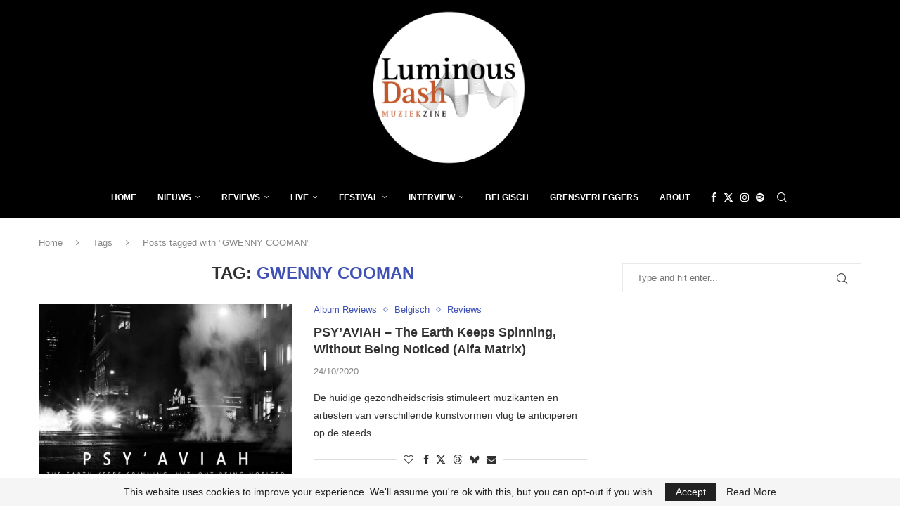

--- FILE ---
content_type: text/html; charset=UTF-8
request_url: https://luminousdash.be/tag/gwenny-cooman/
body_size: 25882
content:
<!DOCTYPE html>
<html lang="nl-NL" itemscope itemtype="https://schema.org/WebSite">
<head>
    <meta charset="UTF-8">
    <meta http-equiv="X-UA-Compatible" content="IE=edge">
    <meta name="viewport" content="width=device-width, initial-scale=1">
    <link rel="profile" href="https://gmpg.org/xfn/11"/>
    <link rel="alternate" type="application/rss+xml" title="Luminous Dash BE RSS Feed"
          href="https://luminousdash.be/feed/"/>
    <link rel="alternate" type="application/atom+xml" title="Luminous Dash BE Atom Feed"
          href="https://luminousdash.be/feed/atom/"/>
    <link rel="pingback" href="https://luminousdash.be/xmlrpc.php"/>
    <!--[if lt IE 9]>
	<script src="https://luminousdash.be/wp-content/themes/soledad/js/html5.js"></script>
	<![endif]-->
	
<!-- Soledad OG: 8.6.8 -->
<meta property="og:image" content="https://luminousdash.be/wp-content/uploads/2019/12/LUMINOUS-DASH.jpg"><meta property="og:type" content="website"><meta property="og:locale" content="nl_NL"><meta property="og:site_name" content="Luminous Dash BE"><meta property="og:url" content="https://luminousdash.be/tag/gwenny-cooman/"><meta property="og:title" content="GWENNY COOMAN &#8211; Luminous Dash BE">

<meta property="twitter:partner" content="ogwp"><meta property="twitter:title" content="GWENNY COOMAN &#8211; Luminous Dash BE"><meta property="twitter:url" content="https://luminousdash.be/tag/gwenny-cooman/">
<meta itemprop="image" content="https://luminousdash.be/wp-content/uploads/2019/12/LUMINOUS-DASH.jpg"><meta itemprop="name" content="GWENNY COOMAN &#8211; Luminous Dash BE">
<!-- /Soledad OG -->

<title>GWENNY COOMAN &#8211; Luminous Dash BE</title>
<link rel='preconnect' href='https://fonts.googleapis.com' />
<link rel='preconnect' href='https://fonts.gstatic.com' />
<meta http-equiv='x-dns-prefetch-control' content='on'>
<link rel='dns-prefetch' href='//fonts.googleapis.com' />
<link rel='dns-prefetch' href='//fonts.gstatic.com' />
<link rel='dns-prefetch' href='//s.gravatar.com' />
<link rel='dns-prefetch' href='//www.google-analytics.com' />
<meta name='robots' content='max-image-preview:large' />
	<style>img:is([sizes="auto" i], [sizes^="auto," i]) { contain-intrinsic-size: 3000px 1500px }</style>
	<!-- Jetpack Site Verification Tags -->
<meta name="google-site-verification" content="j3ZzaHKZ_3LmmNe89B7ePAnCFq3y_PkmhJ23hhFHsc8" />
<link rel='dns-prefetch' href='//secure.gravatar.com' />
<link rel='dns-prefetch' href='//stats.wp.com' />
<link rel='dns-prefetch' href='//fonts.googleapis.com' />
<link rel='dns-prefetch' href='//v0.wordpress.com' />
<link rel='dns-prefetch' href='//widgets.wp.com' />
<link rel='dns-prefetch' href='//s0.wp.com' />
<link rel='dns-prefetch' href='//0.gravatar.com' />
<link rel='dns-prefetch' href='//1.gravatar.com' />
<link rel='dns-prefetch' href='//2.gravatar.com' />
<link rel='dns-prefetch' href='//www.googletagmanager.com' />
<link rel='dns-prefetch' href='//pagead2.googlesyndication.com' />
<link rel='preconnect' href='//c0.wp.com' />
<link rel="alternate" type="application/rss+xml" title="Luminous Dash BE &raquo; feed" href="https://luminousdash.be/feed/" />
<link rel="alternate" type="application/rss+xml" title="Luminous Dash BE &raquo; reacties feed" href="https://luminousdash.be/comments/feed/" />
<link rel="alternate" type="application/rss+xml" title="Luminous Dash BE &raquo; GWENNY COOMAN tag feed" href="https://luminousdash.be/tag/gwenny-cooman/feed/" />
<link rel='stylesheet' id='post-views-counter-frontend-css' href='https://luminousdash.be/wp-content/plugins/post-views-counter/css/frontend.css?ver=1.6.1' type='text/css' media='all' />
<link rel='stylesheet' id='wp-block-library-css' href='https://c0.wp.com/c/6.8.3/wp-includes/css/dist/block-library/style.min.css' type='text/css' media='all' />
<style id='classic-theme-styles-inline-css' type='text/css'>
/*! This file is auto-generated */
.wp-block-button__link{color:#fff;background-color:#32373c;border-radius:9999px;box-shadow:none;text-decoration:none;padding:calc(.667em + 2px) calc(1.333em + 2px);font-size:1.125em}.wp-block-file__button{background:#32373c;color:#fff;text-decoration:none}
</style>
<style id='block-soledad-style-inline-css' type='text/css'>
.pchead-e-block{--pcborder-cl:#dedede;--pcaccent-cl:#6eb48c}.heading1-style-1>h1,.heading1-style-2>h1,.heading2-style-1>h2,.heading2-style-2>h2,.heading3-style-1>h3,.heading3-style-2>h3,.heading4-style-1>h4,.heading4-style-2>h4,.heading5-style-1>h5,.heading5-style-2>h5{padding-bottom:8px;border-bottom:1px solid var(--pcborder-cl);overflow:hidden}.heading1-style-2>h1,.heading2-style-2>h2,.heading3-style-2>h3,.heading4-style-2>h4,.heading5-style-2>h5{border-bottom-width:0;position:relative}.heading1-style-2>h1:before,.heading2-style-2>h2:before,.heading3-style-2>h3:before,.heading4-style-2>h4:before,.heading5-style-2>h5:before{content:'';width:50px;height:2px;bottom:0;left:0;z-index:2;background:var(--pcaccent-cl);position:absolute}.heading1-style-2>h1:after,.heading2-style-2>h2:after,.heading3-style-2>h3:after,.heading4-style-2>h4:after,.heading5-style-2>h5:after{content:'';width:100%;height:2px;bottom:0;left:20px;z-index:1;background:var(--pcborder-cl);position:absolute}.heading1-style-3>h1,.heading1-style-4>h1,.heading2-style-3>h2,.heading2-style-4>h2,.heading3-style-3>h3,.heading3-style-4>h3,.heading4-style-3>h4,.heading4-style-4>h4,.heading5-style-3>h5,.heading5-style-4>h5{position:relative;padding-left:20px}.heading1-style-3>h1:before,.heading1-style-4>h1:before,.heading2-style-3>h2:before,.heading2-style-4>h2:before,.heading3-style-3>h3:before,.heading3-style-4>h3:before,.heading4-style-3>h4:before,.heading4-style-4>h4:before,.heading5-style-3>h5:before,.heading5-style-4>h5:before{width:10px;height:100%;content:'';position:absolute;top:0;left:0;bottom:0;background:var(--pcaccent-cl)}.heading1-style-4>h1,.heading2-style-4>h2,.heading3-style-4>h3,.heading4-style-4>h4,.heading5-style-4>h5{padding:10px 20px;background:#f1f1f1}.heading1-style-5>h1,.heading2-style-5>h2,.heading3-style-5>h3,.heading4-style-5>h4,.heading5-style-5>h5{position:relative;z-index:1}.heading1-style-5>h1:before,.heading2-style-5>h2:before,.heading3-style-5>h3:before,.heading4-style-5>h4:before,.heading5-style-5>h5:before{content:"";position:absolute;left:0;bottom:0;width:200px;height:50%;transform:skew(-25deg) translateX(0);background:var(--pcaccent-cl);z-index:-1;opacity:.4}.heading1-style-6>h1,.heading2-style-6>h2,.heading3-style-6>h3,.heading4-style-6>h4,.heading5-style-6>h5{text-decoration:underline;text-underline-offset:2px;text-decoration-thickness:4px;text-decoration-color:var(--pcaccent-cl)}
</style>
<link rel='stylesheet' id='mediaelement-css' href='https://c0.wp.com/c/6.8.3/wp-includes/js/mediaelement/mediaelementplayer-legacy.min.css' type='text/css' media='all' />
<link rel='stylesheet' id='wp-mediaelement-css' href='https://c0.wp.com/c/6.8.3/wp-includes/js/mediaelement/wp-mediaelement.min.css' type='text/css' media='all' />
<style id='jetpack-sharing-buttons-style-inline-css' type='text/css'>
.jetpack-sharing-buttons__services-list{display:flex;flex-direction:row;flex-wrap:wrap;gap:0;list-style-type:none;margin:5px;padding:0}.jetpack-sharing-buttons__services-list.has-small-icon-size{font-size:12px}.jetpack-sharing-buttons__services-list.has-normal-icon-size{font-size:16px}.jetpack-sharing-buttons__services-list.has-large-icon-size{font-size:24px}.jetpack-sharing-buttons__services-list.has-huge-icon-size{font-size:36px}@media print{.jetpack-sharing-buttons__services-list{display:none!important}}.editor-styles-wrapper .wp-block-jetpack-sharing-buttons{gap:0;padding-inline-start:0}ul.jetpack-sharing-buttons__services-list.has-background{padding:1.25em 2.375em}
</style>
<style id='global-styles-inline-css' type='text/css'>
:root{--wp--preset--aspect-ratio--square: 1;--wp--preset--aspect-ratio--4-3: 4/3;--wp--preset--aspect-ratio--3-4: 3/4;--wp--preset--aspect-ratio--3-2: 3/2;--wp--preset--aspect-ratio--2-3: 2/3;--wp--preset--aspect-ratio--16-9: 16/9;--wp--preset--aspect-ratio--9-16: 9/16;--wp--preset--color--black: #000000;--wp--preset--color--cyan-bluish-gray: #abb8c3;--wp--preset--color--white: #ffffff;--wp--preset--color--pale-pink: #f78da7;--wp--preset--color--vivid-red: #cf2e2e;--wp--preset--color--luminous-vivid-orange: #ff6900;--wp--preset--color--luminous-vivid-amber: #fcb900;--wp--preset--color--light-green-cyan: #7bdcb5;--wp--preset--color--vivid-green-cyan: #00d084;--wp--preset--color--pale-cyan-blue: #8ed1fc;--wp--preset--color--vivid-cyan-blue: #0693e3;--wp--preset--color--vivid-purple: #9b51e0;--wp--preset--gradient--vivid-cyan-blue-to-vivid-purple: linear-gradient(135deg,rgba(6,147,227,1) 0%,rgb(155,81,224) 100%);--wp--preset--gradient--light-green-cyan-to-vivid-green-cyan: linear-gradient(135deg,rgb(122,220,180) 0%,rgb(0,208,130) 100%);--wp--preset--gradient--luminous-vivid-amber-to-luminous-vivid-orange: linear-gradient(135deg,rgba(252,185,0,1) 0%,rgba(255,105,0,1) 100%);--wp--preset--gradient--luminous-vivid-orange-to-vivid-red: linear-gradient(135deg,rgba(255,105,0,1) 0%,rgb(207,46,46) 100%);--wp--preset--gradient--very-light-gray-to-cyan-bluish-gray: linear-gradient(135deg,rgb(238,238,238) 0%,rgb(169,184,195) 100%);--wp--preset--gradient--cool-to-warm-spectrum: linear-gradient(135deg,rgb(74,234,220) 0%,rgb(151,120,209) 20%,rgb(207,42,186) 40%,rgb(238,44,130) 60%,rgb(251,105,98) 80%,rgb(254,248,76) 100%);--wp--preset--gradient--blush-light-purple: linear-gradient(135deg,rgb(255,206,236) 0%,rgb(152,150,240) 100%);--wp--preset--gradient--blush-bordeaux: linear-gradient(135deg,rgb(254,205,165) 0%,rgb(254,45,45) 50%,rgb(107,0,62) 100%);--wp--preset--gradient--luminous-dusk: linear-gradient(135deg,rgb(255,203,112) 0%,rgb(199,81,192) 50%,rgb(65,88,208) 100%);--wp--preset--gradient--pale-ocean: linear-gradient(135deg,rgb(255,245,203) 0%,rgb(182,227,212) 50%,rgb(51,167,181) 100%);--wp--preset--gradient--electric-grass: linear-gradient(135deg,rgb(202,248,128) 0%,rgb(113,206,126) 100%);--wp--preset--gradient--midnight: linear-gradient(135deg,rgb(2,3,129) 0%,rgb(40,116,252) 100%);--wp--preset--font-size--small: 12px;--wp--preset--font-size--medium: 20px;--wp--preset--font-size--large: 32px;--wp--preset--font-size--x-large: 42px;--wp--preset--font-size--normal: 14px;--wp--preset--font-size--huge: 42px;--wp--preset--spacing--20: 0.44rem;--wp--preset--spacing--30: 0.67rem;--wp--preset--spacing--40: 1rem;--wp--preset--spacing--50: 1.5rem;--wp--preset--spacing--60: 2.25rem;--wp--preset--spacing--70: 3.38rem;--wp--preset--spacing--80: 5.06rem;--wp--preset--shadow--natural: 6px 6px 9px rgba(0, 0, 0, 0.2);--wp--preset--shadow--deep: 12px 12px 50px rgba(0, 0, 0, 0.4);--wp--preset--shadow--sharp: 6px 6px 0px rgba(0, 0, 0, 0.2);--wp--preset--shadow--outlined: 6px 6px 0px -3px rgba(255, 255, 255, 1), 6px 6px rgba(0, 0, 0, 1);--wp--preset--shadow--crisp: 6px 6px 0px rgba(0, 0, 0, 1);}:where(.is-layout-flex){gap: 0.5em;}:where(.is-layout-grid){gap: 0.5em;}body .is-layout-flex{display: flex;}.is-layout-flex{flex-wrap: wrap;align-items: center;}.is-layout-flex > :is(*, div){margin: 0;}body .is-layout-grid{display: grid;}.is-layout-grid > :is(*, div){margin: 0;}:where(.wp-block-columns.is-layout-flex){gap: 2em;}:where(.wp-block-columns.is-layout-grid){gap: 2em;}:where(.wp-block-post-template.is-layout-flex){gap: 1.25em;}:where(.wp-block-post-template.is-layout-grid){gap: 1.25em;}.has-black-color{color: var(--wp--preset--color--black) !important;}.has-cyan-bluish-gray-color{color: var(--wp--preset--color--cyan-bluish-gray) !important;}.has-white-color{color: var(--wp--preset--color--white) !important;}.has-pale-pink-color{color: var(--wp--preset--color--pale-pink) !important;}.has-vivid-red-color{color: var(--wp--preset--color--vivid-red) !important;}.has-luminous-vivid-orange-color{color: var(--wp--preset--color--luminous-vivid-orange) !important;}.has-luminous-vivid-amber-color{color: var(--wp--preset--color--luminous-vivid-amber) !important;}.has-light-green-cyan-color{color: var(--wp--preset--color--light-green-cyan) !important;}.has-vivid-green-cyan-color{color: var(--wp--preset--color--vivid-green-cyan) !important;}.has-pale-cyan-blue-color{color: var(--wp--preset--color--pale-cyan-blue) !important;}.has-vivid-cyan-blue-color{color: var(--wp--preset--color--vivid-cyan-blue) !important;}.has-vivid-purple-color{color: var(--wp--preset--color--vivid-purple) !important;}.has-black-background-color{background-color: var(--wp--preset--color--black) !important;}.has-cyan-bluish-gray-background-color{background-color: var(--wp--preset--color--cyan-bluish-gray) !important;}.has-white-background-color{background-color: var(--wp--preset--color--white) !important;}.has-pale-pink-background-color{background-color: var(--wp--preset--color--pale-pink) !important;}.has-vivid-red-background-color{background-color: var(--wp--preset--color--vivid-red) !important;}.has-luminous-vivid-orange-background-color{background-color: var(--wp--preset--color--luminous-vivid-orange) !important;}.has-luminous-vivid-amber-background-color{background-color: var(--wp--preset--color--luminous-vivid-amber) !important;}.has-light-green-cyan-background-color{background-color: var(--wp--preset--color--light-green-cyan) !important;}.has-vivid-green-cyan-background-color{background-color: var(--wp--preset--color--vivid-green-cyan) !important;}.has-pale-cyan-blue-background-color{background-color: var(--wp--preset--color--pale-cyan-blue) !important;}.has-vivid-cyan-blue-background-color{background-color: var(--wp--preset--color--vivid-cyan-blue) !important;}.has-vivid-purple-background-color{background-color: var(--wp--preset--color--vivid-purple) !important;}.has-black-border-color{border-color: var(--wp--preset--color--black) !important;}.has-cyan-bluish-gray-border-color{border-color: var(--wp--preset--color--cyan-bluish-gray) !important;}.has-white-border-color{border-color: var(--wp--preset--color--white) !important;}.has-pale-pink-border-color{border-color: var(--wp--preset--color--pale-pink) !important;}.has-vivid-red-border-color{border-color: var(--wp--preset--color--vivid-red) !important;}.has-luminous-vivid-orange-border-color{border-color: var(--wp--preset--color--luminous-vivid-orange) !important;}.has-luminous-vivid-amber-border-color{border-color: var(--wp--preset--color--luminous-vivid-amber) !important;}.has-light-green-cyan-border-color{border-color: var(--wp--preset--color--light-green-cyan) !important;}.has-vivid-green-cyan-border-color{border-color: var(--wp--preset--color--vivid-green-cyan) !important;}.has-pale-cyan-blue-border-color{border-color: var(--wp--preset--color--pale-cyan-blue) !important;}.has-vivid-cyan-blue-border-color{border-color: var(--wp--preset--color--vivid-cyan-blue) !important;}.has-vivid-purple-border-color{border-color: var(--wp--preset--color--vivid-purple) !important;}.has-vivid-cyan-blue-to-vivid-purple-gradient-background{background: var(--wp--preset--gradient--vivid-cyan-blue-to-vivid-purple) !important;}.has-light-green-cyan-to-vivid-green-cyan-gradient-background{background: var(--wp--preset--gradient--light-green-cyan-to-vivid-green-cyan) !important;}.has-luminous-vivid-amber-to-luminous-vivid-orange-gradient-background{background: var(--wp--preset--gradient--luminous-vivid-amber-to-luminous-vivid-orange) !important;}.has-luminous-vivid-orange-to-vivid-red-gradient-background{background: var(--wp--preset--gradient--luminous-vivid-orange-to-vivid-red) !important;}.has-very-light-gray-to-cyan-bluish-gray-gradient-background{background: var(--wp--preset--gradient--very-light-gray-to-cyan-bluish-gray) !important;}.has-cool-to-warm-spectrum-gradient-background{background: var(--wp--preset--gradient--cool-to-warm-spectrum) !important;}.has-blush-light-purple-gradient-background{background: var(--wp--preset--gradient--blush-light-purple) !important;}.has-blush-bordeaux-gradient-background{background: var(--wp--preset--gradient--blush-bordeaux) !important;}.has-luminous-dusk-gradient-background{background: var(--wp--preset--gradient--luminous-dusk) !important;}.has-pale-ocean-gradient-background{background: var(--wp--preset--gradient--pale-ocean) !important;}.has-electric-grass-gradient-background{background: var(--wp--preset--gradient--electric-grass) !important;}.has-midnight-gradient-background{background: var(--wp--preset--gradient--midnight) !important;}.has-small-font-size{font-size: var(--wp--preset--font-size--small) !important;}.has-medium-font-size{font-size: var(--wp--preset--font-size--medium) !important;}.has-large-font-size{font-size: var(--wp--preset--font-size--large) !important;}.has-x-large-font-size{font-size: var(--wp--preset--font-size--x-large) !important;}
:where(.wp-block-post-template.is-layout-flex){gap: 1.25em;}:where(.wp-block-post-template.is-layout-grid){gap: 1.25em;}
:where(.wp-block-columns.is-layout-flex){gap: 2em;}:where(.wp-block-columns.is-layout-grid){gap: 2em;}
:root :where(.wp-block-pullquote){font-size: 1.5em;line-height: 1.6;}
</style>
<link rel='stylesheet' id='penci-review-css' href='https://luminousdash.be/wp-content/plugins/penci-review/css/style.css?ver=3.4' type='text/css' media='all' />
<link rel='stylesheet' id='penci-main-style-css' href='https://luminousdash.be/wp-content/themes/soledad/main.css?ver=8.6.8' type='text/css' media='all' />
<link rel='stylesheet' id='penci-swiper-bundle-css' href='https://luminousdash.be/wp-content/themes/soledad/css/swiper-bundle.min.css?ver=8.6.8' type='text/css' media='all' />
<link rel='stylesheet' id='penci-font-awesomeold-css' href='https://luminousdash.be/wp-content/themes/soledad/css/font-awesome.4.7.0.swap.min.css?ver=4.7.0' type='text/css' media='all' />
<link rel='stylesheet' id='penci_icon-css' href='https://luminousdash.be/wp-content/themes/soledad/css/penci-icon.css?ver=8.6.8' type='text/css' media='all' />
<link rel='stylesheet' id='penci_style-css' href='https://luminousdash.be/wp-content/themes/soledad/style.css?ver=8.6.8' type='text/css' media='all' />
<link rel='stylesheet' id='penci_social_counter-css' href='https://luminousdash.be/wp-content/themes/soledad/css/social-counter.css?ver=8.6.8' type='text/css' media='all' />
<link rel='stylesheet' id='jetpack_likes-css' href='https://c0.wp.com/p/jetpack/15.3.1/modules/likes/style.css' type='text/css' media='all' />
<link rel='stylesheet' id='elementor-frontend-css' href='https://luminousdash.be/wp-content/plugins/elementor/assets/css/frontend.min.css?ver=3.34.0' type='text/css' media='all' />
<link rel='stylesheet' id='elementor-post-82677-css' href='https://luminousdash.be/wp-content/uploads/elementor/css/post-82677.css?ver=1766416652' type='text/css' media='all' />
<link rel='stylesheet' id='penci-recipe-css-css' href='https://luminousdash.be/wp-content/plugins/penci-recipe/css/recipe.css?ver=4.0' type='text/css' media='all' />
<link rel='stylesheet' id='elementor-gf-local-roboto-css' href='https://luminousdash.be/wp-content/uploads/elementor/google-fonts/css/roboto.css?ver=1742224756' type='text/css' media='all' />
<link rel='stylesheet' id='elementor-gf-local-robotoslab-css' href='https://luminousdash.be/wp-content/uploads/elementor/google-fonts/css/robotoslab.css?ver=1742224765' type='text/css' media='all' />
<script type="text/javascript" src="https://c0.wp.com/c/6.8.3/wp-includes/js/jquery/jquery.min.js" id="jquery-core-js"></script>
<script type="text/javascript" src="https://c0.wp.com/c/6.8.3/wp-includes/js/jquery/jquery-migrate.min.js" id="jquery-migrate-js"></script>
<link rel="https://api.w.org/" href="https://luminousdash.be/wp-json/" /><link rel="alternate" title="JSON" type="application/json" href="https://luminousdash.be/wp-json/wp/v2/tags/9786" /><link rel="EditURI" type="application/rsd+xml" title="RSD" href="https://luminousdash.be/xmlrpc.php?rsd" />
<meta name="generator" content="WordPress 6.8.3" />
<meta name="generator" content="Soledad 8.6.8" />
<meta name="generator" content="Site Kit by Google 1.159.0" /><script data-ad-client="ca-pub-7732903501276505" async src="https://pagead2.googlesyndication.com/pagead/js/adsbygoogle.js"></script>
<!-- Global site tag (gtag.js) - Google Analytics -->
<script async src="https://www.googletagmanager.com/gtag/js?id=UA-170836636-1"></script>
<script>
  window.dataLayer = window.dataLayer || [];
  function gtag(){dataLayer.push(arguments);}
  gtag('js', new Date());

  gtag('config', 'UA-170836636-1');
</script><script type="application/ld+json" class="penci-review-schema">[]</script>    <style type="text/css">
                                                .penci-review .penci-review-process span {
            background-color: #3f51b5;
        }
                                        .penci-review .penci-review-score-total {
            background-color: #3f51b5;
        }
                                                                    </style>
		<style>img#wpstats{display:none}</style>
		<script>var portfolioDataJs = portfolioDataJs || [];</script><style id="penci-custom-style" type="text/css">body{ --pcbg-cl: #fff; --pctext-cl: #313131; --pcborder-cl: #dedede; --pcheading-cl: #313131; --pcmeta-cl: #888888; --pcaccent-cl: #6eb48c; --pcbody-font: 'PT Serif', serif; --pchead-font: 'Raleway', sans-serif; --pchead-wei: bold; --pcava_bdr:10px;--pcajs_fvw:470px;--pcajs_fvmw:220px; } .single.penci-body-single-style-5 #header, .single.penci-body-single-style-6 #header, .single.penci-body-single-style-10 #header, .single.penci-body-single-style-5 .pc-wrapbuilder-header, .single.penci-body-single-style-6 .pc-wrapbuilder-header, .single.penci-body-single-style-10 .pc-wrapbuilder-header { --pchd-mg: 40px; } .fluid-width-video-wrapper > div { position: absolute; left: 0; right: 0; top: 0; width: 100%; height: 100%; } .yt-video-place { position: relative; text-align: center; } .yt-video-place.embed-responsive .start-video { display: block; top: 0; left: 0; bottom: 0; right: 0; position: absolute; transform: none; } .yt-video-place.embed-responsive .start-video img { margin: 0; padding: 0; top: 50%; display: inline-block; position: absolute; left: 50%; transform: translate(-50%, -50%); width: 68px; height: auto; } .mfp-bg { top: 0; left: 0; width: 100%; height: 100%; z-index: 9999999; overflow: hidden; position: fixed; background: #0b0b0b; opacity: .8; filter: alpha(opacity=80) } .mfp-wrap { top: 0; left: 0; width: 100%; height: 100%; z-index: 9999999; position: fixed; outline: none !important; -webkit-backface-visibility: hidden } body { --pchead-font: 'PT Sans', sans-serif; } body { --pcbody-font: 'Hind', sans-serif; } p{ line-height: 1.8; } .penci-hide-tagupdated{ display: none !important; } body { --pchead-wei: 600; } .featured-area.featured-style-42 .item-inner-content, .featured-style-41 .swiper-slide, .slider-40-wrapper .nav-thumb-creative .thumb-container:after,.penci-slider44-t-item:before,.penci-slider44-main-wrapper .item, .featured-area .penci-image-holder, .featured-area .penci-slider4-overlay, .featured-area .penci-slide-overlay .overlay-link, .featured-style-29 .featured-slider-overlay, .penci-slider38-overlay{ border-radius: ; -webkit-border-radius: ; } .penci-featured-content-right:before{ border-top-right-radius: ; border-bottom-right-radius: ; } .penci-flat-overlay .penci-slide-overlay .penci-mag-featured-content:before{ border-bottom-left-radius: ; border-bottom-right-radius: ; } .container-single .post-image{ border-radius: ; -webkit-border-radius: ; } .penci-mega-post-inner, .penci-mega-thumbnail .penci-image-holder{ border-radius: ; -webkit-border-radius: ; } body.penci-body-boxed { background-image: url(https://luminousdash.be/wp-content/uploads/2019/01/diagonal_striped_brick.png); } body.penci-body-boxed { background-repeat:repeat; } body.penci-body-boxed { background-size:auto; } #header .inner-header .container { padding:2px 0; } #logo a { max-width:350px; width: 100%; } @media only screen and (max-width: 960px) and (min-width: 768px){ #logo img{ max-width: 100%; } } .penci-page-container-smaller { max-width:900px; } .editor-styles-wrapper, body{ --pcaccent-cl: #3f51b5; } .penci-menuhbg-toggle:hover .lines-button:after, .penci-menuhbg-toggle:hover .penci-lines:before, .penci-menuhbg-toggle:hover .penci-lines:after,.tags-share-box.tags-share-box-s2 .post-share-plike,.penci-video_playlist .penci-playlist-title,.pencisc-column-2.penci-video_playlist .penci-video-nav .playlist-panel-item, .pencisc-column-1.penci-video_playlist .penci-video-nav .playlist-panel-item,.penci-video_playlist .penci-custom-scroll::-webkit-scrollbar-thumb, .pencisc-button, .post-entry .pencisc-button, .penci-dropcap-box, .penci-dropcap-circle, .penci-login-register input[type="submit"]:hover, .penci-ld .penci-ldin:before, .penci-ldspinner > div{ background: #3f51b5; } a, .post-entry .penci-portfolio-filter ul li a:hover, .penci-portfolio-filter ul li a:hover, .penci-portfolio-filter ul li.active a, .post-entry .penci-portfolio-filter ul li.active a, .penci-countdown .countdown-amount, .archive-box h1, .post-entry a, .container.penci-breadcrumb span a:hover,.container.penci-breadcrumb a:hover, .post-entry blockquote:before, .post-entry blockquote cite, .post-entry blockquote .author, .wpb_text_column blockquote:before, .wpb_text_column blockquote cite, .wpb_text_column blockquote .author, .penci-pagination a:hover, ul.penci-topbar-menu > li a:hover, div.penci-topbar-menu > ul > li a:hover, .penci-recipe-heading a.penci-recipe-print,.penci-review-metas .penci-review-btnbuy, .main-nav-social a:hover, .widget-social .remove-circle a:hover i, .penci-recipe-index .cat > a.penci-cat-name, #bbpress-forums li.bbp-body ul.forum li.bbp-forum-info a:hover, #bbpress-forums li.bbp-body ul.topic li.bbp-topic-title a:hover, #bbpress-forums li.bbp-body ul.forum li.bbp-forum-info .bbp-forum-content a, #bbpress-forums li.bbp-body ul.topic p.bbp-topic-meta a, #bbpress-forums .bbp-breadcrumb a:hover, #bbpress-forums .bbp-forum-freshness a:hover, #bbpress-forums .bbp-topic-freshness a:hover, #buddypress ul.item-list li div.item-title a, #buddypress ul.item-list li h4 a, #buddypress .activity-header a:first-child, #buddypress .comment-meta a:first-child, #buddypress .acomment-meta a:first-child, div.bbp-template-notice a:hover, .penci-menu-hbg .menu li a .indicator:hover, .penci-menu-hbg .menu li a:hover, #sidebar-nav .menu li a:hover, .penci-rlt-popup .rltpopup-meta .rltpopup-title:hover, .penci-video_playlist .penci-video-playlist-item .penci-video-title:hover, .penci_list_shortcode li:before, .penci-dropcap-box-outline, .penci-dropcap-circle-outline, .penci-dropcap-regular, .penci-dropcap-bold{ color: #3f51b5; } .penci-home-popular-post ul.slick-dots li button:hover, .penci-home-popular-post ul.slick-dots li.slick-active button, .post-entry blockquote .author span:after, .error-image:after, .error-404 .go-back-home a:after, .penci-header-signup-form, .woocommerce span.onsale, .woocommerce #respond input#submit:hover, .woocommerce a.button:hover, .woocommerce button.button:hover, .woocommerce input.button:hover, .woocommerce nav.woocommerce-pagination ul li span.current, .woocommerce div.product .entry-summary div[itemprop="description"]:before, .woocommerce div.product .entry-summary div[itemprop="description"] blockquote .author span:after, .woocommerce div.product .woocommerce-tabs #tab-description blockquote .author span:after, .woocommerce #respond input#submit.alt:hover, .woocommerce a.button.alt:hover, .woocommerce button.button.alt:hover, .woocommerce input.button.alt:hover, .pcheader-icon.shoping-cart-icon > a > span, #penci-demobar .buy-button, #penci-demobar .buy-button:hover, .penci-recipe-heading a.penci-recipe-print:hover,.penci-review-metas .penci-review-btnbuy:hover, .penci-review-process span, .penci-review-score-total, #navigation.menu-style-2 ul.menu ul.sub-menu:before, #navigation.menu-style-2 .menu ul ul.sub-menu:before, .penci-go-to-top-floating, .post-entry.blockquote-style-2 blockquote:before, #bbpress-forums #bbp-search-form .button, #bbpress-forums #bbp-search-form .button:hover, .wrapper-boxed .bbp-pagination-links span.current, #bbpress-forums #bbp_reply_submit:hover, #bbpress-forums #bbp_topic_submit:hover,#main .bbp-login-form .bbp-submit-wrapper button[type="submit"]:hover, #buddypress .dir-search input[type=submit], #buddypress .groups-members-search input[type=submit], #buddypress button:hover, #buddypress a.button:hover, #buddypress a.button:focus, #buddypress input[type=button]:hover, #buddypress input[type=reset]:hover, #buddypress ul.button-nav li a:hover, #buddypress ul.button-nav li.current a, #buddypress div.generic-button a:hover, #buddypress .comment-reply-link:hover, #buddypress input[type=submit]:hover, #buddypress div.pagination .pagination-links .current, #buddypress div.item-list-tabs ul li.selected a, #buddypress div.item-list-tabs ul li.current a, #buddypress div.item-list-tabs ul li a:hover, #buddypress table.notifications thead tr, #buddypress table.notifications-settings thead tr, #buddypress table.profile-settings thead tr, #buddypress table.profile-fields thead tr, #buddypress table.wp-profile-fields thead tr, #buddypress table.messages-notices thead tr, #buddypress table.forum thead tr, #buddypress input[type=submit] { background-color: #3f51b5; } .penci-pagination ul.page-numbers li span.current, #comments_pagination span { color: #fff; background: #3f51b5; border-color: #3f51b5; } .footer-instagram h4.footer-instagram-title > span:before, .woocommerce nav.woocommerce-pagination ul li span.current, .penci-pagination.penci-ajax-more a.penci-ajax-more-button:hover, .penci-recipe-heading a.penci-recipe-print:hover,.penci-review-metas .penci-review-btnbuy:hover, .home-featured-cat-content.style-14 .magcat-padding:before, .wrapper-boxed .bbp-pagination-links span.current, #buddypress .dir-search input[type=submit], #buddypress .groups-members-search input[type=submit], #buddypress button:hover, #buddypress a.button:hover, #buddypress a.button:focus, #buddypress input[type=button]:hover, #buddypress input[type=reset]:hover, #buddypress ul.button-nav li a:hover, #buddypress ul.button-nav li.current a, #buddypress div.generic-button a:hover, #buddypress .comment-reply-link:hover, #buddypress input[type=submit]:hover, #buddypress div.pagination .pagination-links .current, #buddypress input[type=submit], form.pc-searchform.penci-hbg-search-form input.search-input:hover, form.pc-searchform.penci-hbg-search-form input.search-input:focus, .penci-dropcap-box-outline, .penci-dropcap-circle-outline { border-color: #3f51b5; } .woocommerce .woocommerce-error, .woocommerce .woocommerce-info, .woocommerce .woocommerce-message { border-top-color: #3f51b5; } .penci-slider ol.penci-control-nav li a.penci-active, .penci-slider ol.penci-control-nav li a:hover, .penci-related-carousel .penci-owl-dot.active span, .penci-owl-carousel-slider .penci-owl-dot.active span{ border-color: #3f51b5; background-color: #3f51b5; } .woocommerce .woocommerce-message:before, .woocommerce form.checkout table.shop_table .order-total .amount, .woocommerce ul.products li.product .price ins, .woocommerce ul.products li.product .price, .woocommerce div.product p.price ins, .woocommerce div.product span.price ins, .woocommerce div.product p.price, .woocommerce div.product .entry-summary div[itemprop="description"] blockquote:before, .woocommerce div.product .woocommerce-tabs #tab-description blockquote:before, .woocommerce div.product .entry-summary div[itemprop="description"] blockquote cite, .woocommerce div.product .entry-summary div[itemprop="description"] blockquote .author, .woocommerce div.product .woocommerce-tabs #tab-description blockquote cite, .woocommerce div.product .woocommerce-tabs #tab-description blockquote .author, .woocommerce div.product .product_meta > span a:hover, .woocommerce div.product .woocommerce-tabs ul.tabs li.active, .woocommerce ul.cart_list li .amount, .woocommerce ul.product_list_widget li .amount, .woocommerce table.shop_table td.product-name a:hover, .woocommerce table.shop_table td.product-price span, .woocommerce table.shop_table td.product-subtotal span, .woocommerce-cart .cart-collaterals .cart_totals table td .amount, .woocommerce .woocommerce-info:before, .woocommerce div.product span.price, .penci-container-inside.penci-breadcrumb span a:hover,.penci-container-inside.penci-breadcrumb a:hover { color: #3f51b5; } .standard-content .penci-more-link.penci-more-link-button a.more-link, .penci-readmore-btn.penci-btn-make-button a, .penci-featured-cat-seemore.penci-btn-make-button a{ background-color: #3f51b5; color: #fff; } .penci-vernav-toggle:before{ border-top-color: #3f51b5; color: #fff; } .penci-home-popular-post .item-related h3 a { font-size: 4px; } .penci-top-bar, .penci-topbar-trending .penci-owl-carousel .owl-item, ul.penci-topbar-menu ul.sub-menu, div.penci-topbar-menu > ul ul.sub-menu, .pctopbar-login-btn .pclogin-sub{ background-color: #161616; } .headline-title.nticker-style-3:after{ border-color: #161616; } .headline-title { background-color: #3f51b5; } .headline-title.nticker-style-2:after, .headline-title.nticker-style-4:after{ border-color: #3f51b5; } a.penci-topbar-post-title:hover { color: #3f51b5; } a.penci-topbar-post-title { text-transform: none; } a.penci-topbar-post-title { font-size: 12px; } ul.penci-topbar-menu > li a:hover, div.penci-topbar-menu > ul > li a:hover { color: #3f51b5; } .penci-topbar-social a:hover { color: #3f51b5; } #penci-login-popup:before{ opacity: ; } #header .inner-header { background-color: #000000; background-image: none; } #navigation, .show-search { background: #000000; } @media only screen and (min-width: 960px){ #navigation.header-11 > .container { background: #000000; }} .navigation, .navigation.header-layout-bottom, #navigation, #navigation.header-layout-bottom { border-color: #000000; } .navigation .menu > li > a, .navigation .menu .sub-menu li a, #navigation .menu > li > a, #navigation .menu .sub-menu li a { color: #ffffff; } .navigation .menu > li > a:hover, .navigation .menu li.current-menu-item > a, .navigation .menu > li.current_page_item > a, .navigation .menu > li:hover > a, .navigation .menu > li.current-menu-ancestor > a, .navigation .menu > li.current-menu-item > a, .navigation .menu .sub-menu li a:hover, .navigation .menu .sub-menu li.current-menu-item > a, .navigation .sub-menu li:hover > a, #navigation .menu > li > a:hover, #navigation .menu li.current-menu-item > a, #navigation .menu > li.current_page_item > a, #navigation .menu > li:hover > a, #navigation .menu > li.current-menu-ancestor > a, #navigation .menu > li.current-menu-item > a, #navigation .menu .sub-menu li a:hover, #navigation .menu .sub-menu li.current-menu-item > a, #navigation .sub-menu li:hover > a { color: #3f51b5; } .navigation ul.menu > li > a:before, .navigation .menu > ul > li > a:before, #navigation ul.menu > li > a:before, #navigation .menu > ul > li > a:before { background: #3f51b5; } #navigation.menu-style-3 .menu .sub-menu:after, .navigation.menu-style-3 .menu .sub-menu:after { border-bottom-color: #000000; } #navigation.menu-style-3 .menu .sub-menu .sub-menu:after,.navigation.menu-style-3 .menu .sub-menu .sub-menu:after { border-right-color: #000000; } #navigation .menu .sub-menu, #navigation .menu .children, #navigation ul.menu > li.megamenu > ul.sub-menu { background-color: #000000; } .navigation .menu .sub-menu, #navigation .menu .children, .navigation ul.menu ul.sub-menu li > a, .navigation .menu ul ul.sub-menu li a, .navigation.menu-style-2 .menu .sub-menu, .navigation.menu-style-2 .menu .children, #navigation .menu .sub-menu, #navigation .menu .children, #navigation ul.menu ul.sub-menu li > a, #navigation .menu ul ul.sub-menu li a, #navigation.menu-style-2 .menu .sub-menu, #navigation.menu-style-2 .menu .children { border-color: #000000; } .navigation .penci-megamenu .penci-mega-child-categories a.cat-active, #navigation .penci-megamenu .penci-mega-child-categories a.cat-active { border-top-color: #000000; border-bottom-color: #000000; } .navigation ul.menu > li.megamenu > ul.sub-menu > li:before, .navigation .penci-megamenu .penci-mega-child-categories:after, #navigation ul.menu > li.megamenu > ul.sub-menu > li:before, #navigation .penci-megamenu .penci-mega-child-categories:after { background-color: #000000; } #navigation.menu-style-3 .menu .sub-menu, .navigation.menu-style-3 .menu .sub-menu, .navigation.menu-style-3 .menu .penci-dropdown-menu, #navigation.menu-style-3 .menu .children, #navigation.menu-style-3 .menu .penci-dropdown-menu, .navigation.menu-style-3 .menu .children, .penci-dropdown-menu{ border-color: #000000; } #navigation.menu-style-3 .menu .sub-menu:before, .navigation.menu-style-3 .menu .sub-menu:before{ border-bottom-color: #000000; } #navigation.menu-style-3 .menu .sub-menu .sub-menu:before, .navigation.menu-style-3 .menu .sub-menu .sub-menu:before{ border-right-color: #000000; } .navigation .penci-megamenu, #navigation .penci-megamenu .penci-mega-child-categories a.cat-active, .navigation .penci-megamenu .penci-mega-child-categories a.cat-active:before, #navigation .penci-megamenu, #navigation .penci-megamenu .penci-mega-child-categories a.cat-active, #navigation .penci-megamenu .penci-mega-child-categories a.cat-active:before { background-color: #000000; } .navigation .penci-megamenu .penci-mega-child-categories, .navigation.menu-style-2 .penci-megamenu .penci-mega-child-categories a.cat-active, #navigation .penci-megamenu .penci-mega-child-categories, #navigation.menu-style-2 .penci-megamenu .penci-mega-child-categories a.cat-active { background-color: #000000; } .navigation.menu-style-2 .penci-megamenu .penci-mega-child-categories:after, .navigation.menu-style-2 .penci-megamenu .penci-mega-child-categories a.all-style:before, .menu-style-2 .penci-megamenu .penci-content-megamenu .penci-mega-latest-posts .penci-mega-post:before, #navigation.menu-style-2 .penci-megamenu .penci-mega-child-categories:after, #navigation.menu-style-2 .penci-megamenu .penci-mega-child-categories a.all-style:before, .menu-style-2 .penci-megamenu .penci-content-megamenu .penci-mega-latest-posts .penci-mega-post:before{ background-color: #000000; } .navigation .menu ul.sub-menu li .pcmis-2 .penci-mega-post a:hover, .navigation .penci-megamenu .penci-mega-child-categories a.cat-active, .navigation .menu .penci-megamenu .penci-mega-child-categories a:hover, .navigation .menu .penci-megamenu .penci-mega-latest-posts .penci-mega-post a:hover, #navigation .menu ul.sub-menu li .pcmis-2 .penci-mega-post a:hover, #navigation .penci-megamenu .penci-mega-child-categories a.cat-active, #navigation .menu .penci-megamenu .penci-mega-child-categories a:hover, #navigation .menu .penci-megamenu .penci-mega-latest-posts .penci-mega-post a:hover { color: #3f51b5; } #navigation .penci-megamenu .penci-mega-thumbnail .mega-cat-name { background: #3f51b5; } #navigation .penci-megamenu .post-mega-title a, .pc-builder-element .navigation .penci-megamenu .penci-content-megamenu .penci-mega-latest-posts .penci-mega-post .post-mega-title a{ text-transform: none; } .header-slogan .header-slogan-text { color: #000000; } .header-slogan .header-slogan-text:before, .header-slogan .header-slogan-text:after { background: #ffffff; } #navigation .menu .sub-menu li a { color: #ffffff; } #navigation .menu .sub-menu li a:hover, #navigation .menu .sub-menu li.current-menu-item > a, #navigation .sub-menu li:hover > a { color: #3f51b5; } #navigation.menu-style-2 ul.menu ul.sub-menu:before, #navigation.menu-style-2 .menu ul ul.sub-menu:before { background-color: #3f51b5; } .top-search-classes a.cart-contents, .pcheader-icon > a, #navigation .button-menu-mobile,.top-search-classes > a, #navigation #penci-header-bookmark > a { color: #ffffff; } #navigation .button-menu-mobile svg { fill: #ffffff; } .show-search form.pc-searchform input.search-input::-webkit-input-placeholder{ color: #ffffff; } .show-search form.pc-searchform input.search-input:-moz-placeholder { color: #ffffff; opacity: 1;} .show-search form.pc-searchform input.search-input::-moz-placeholder {color: #ffffff; opacity: 1; } .show-search form.pc-searchform input.search-input:-ms-input-placeholder { color: #ffffff; } .penci-search-form form input.search-input::-webkit-input-placeholder{ color: #ffffff; } .penci-search-form form input.search-input:-moz-placeholder { color: #ffffff; opacity: 1;} .penci-search-form form input.search-input::-moz-placeholder {color: #ffffff; opacity: 1; } .penci-search-form form input.search-input:-ms-input-placeholder { color: #ffffff; } .show-search form.pc-searchform input.search-input,.penci-search-form form input.search-input{ color: #ffffff; } .show-search a.close-search { color: #ffffff; } .header-search-style-overlay .show-search a.close-search { color: #ffffff; } .header-search-style-default .pcajx-search-loading.show-search .penci-search-form form button:before {border-left-color: #ffffff;} .show-search form.pc-searchform input.search-input::-webkit-input-placeholder{ color: #ffffff; } .show-search form.pc-searchform input.search-input:-moz-placeholder { color: #ffffff; opacity: 1;} .show-search form.pc-searchform input.search-input::-moz-placeholder {color: #ffffff; opacity: 1; } .show-search form.pc-searchform input.search-input:-ms-input-placeholder { color: #ffffff; } .penci-search-form form input.search-input::-webkit-input-placeholder{ color: #ffffff; } .penci-search-form form input.search-input:-moz-placeholder { color: #ffffff; opacity: 1;} .penci-search-form form input.search-input::-moz-placeholder {color: #ffffff; opacity: 1; } .penci-search-form form input.search-input:-ms-input-placeholder { color: #ffffff; } .show-search form.pc-searchform input.search-input,.penci-search-form form input.search-input{ color: #ffffff; } .penci-featured-content .feat-text h3 a, .featured-style-35 .feat-text-right h3 a, .featured-style-4 .penci-featured-content .feat-text h3 a, .penci-mag-featured-content h3 a, .pencislider-container .pencislider-content .pencislider-title { text-transform: none; } .home-featured-cat-content, .penci-featured-cat-seemore, .penci-featured-cat-custom-ads, .home-featured-cat-content.style-8 { margin-bottom: 40px; } .home-featured-cat-content.style-8 .penci-grid li.list-post:last-child{ margin-bottom: 0; } .home-featured-cat-content.style-3, .home-featured-cat-content.style-11{ margin-bottom: 30px; } .home-featured-cat-content.style-7{ margin-bottom: 14px; } .home-featured-cat-content.style-13{ margin-bottom: 20px; } .penci-featured-cat-seemore, .penci-featured-cat-custom-ads{ margin-top: -20px; } .penci-featured-cat-seemore.penci-seemore-style-7, .mag-cat-style-7 .penci-featured-cat-custom-ads{ margin-top: -18px; } .penci-featured-cat-seemore.penci-seemore-style-8, .mag-cat-style-8 .penci-featured-cat-custom-ads{ margin-top: 0px; } .penci-featured-cat-seemore.penci-seemore-style-13, .mag-cat-style-13 .penci-featured-cat-custom-ads{ margin-top: -20px; } .penci-header-signup-form { padding-top: px; padding-bottom: px; } .penci-header-signup-form { background-color: #3f51b5; } .header-social a i, .main-nav-social a { color: #ffffff; } .header-social a:hover i, .main-nav-social a:hover, .penci-menuhbg-toggle:hover .lines-button:after, .penci-menuhbg-toggle:hover .penci-lines:before, .penci-menuhbg-toggle:hover .penci-lines:after { color: #3f51b5; } #sidebar-nav .menu li a:hover, .header-social.sidebar-nav-social a:hover i, #sidebar-nav .menu li a .indicator:hover, #sidebar-nav .menu .sub-menu li a .indicator:hover{ color: #3f51b5; } #sidebar-nav-logo:before{ background-color: #3f51b5; } .penci-slide-overlay .overlay-link { background: -moz-linear-gradient(top, rgba(255,255,255,0) 60%, #3f51b5 100%); background: -webkit-linear-gradient(top, rgba(255,255,255,0) 60%, #3f51b5 100%); background: -o-linear-gradient(top, rgba(255,255,255,0) 60%, #3f51b5 100%); background: -ms-linear-gradient(top, rgba(255,255,255,0) 60%, #3f51b5 100%); background: linear-gradient(to bottom, rgba(255,255,255,0) 60%, #3f51b5 100%); } .penci-slider4-overlay{ background: -moz-linear-gradient(left, rgba(255,255,255,0) 26%, #3f51b5 65%); background: -webkit-gradient(linear, left top, right top, color-stop(26%, #3f51b5), color-stop(65%,transparent)); background: -webkit-linear-gradient(left, rgba(255,255,255,0) 26%, #3f51b5 65%); background: -o-linear-gradient(left, rgba(255,255,255,0) 26%, #3f51b5 65%); background: -ms-linear-gradient(left, rgba(255,255,255,0) 26%, #3f51b5 65%); background: linear-gradient(to right, rgba(255,255,255,0) 26%, #3f51b5 65%); filter: progid:DXImageTransform.Microsoft.gradient( startColorstr='#3f51b5', endColorstr='#3f51b5',GradientType=1 ); } .slider-40-wrapper .list-slider-creative .item-slider-creative .img-container:before { background-color: #3f51b5; } @media only screen and (max-width: 960px){ .featured-style-4 .penci-featured-content .featured-slider-overlay, .featured-style-5 .penci-featured-content .featured-slider-overlay, .slider-40-wrapper .list-slider-creative .item-slider-creative .img-container:before { background-color: #3f51b5; } } .penci-slider38-overlay, .penci-flat-overlay .penci-slide-overlay .penci-mag-featured-content:before{ background-color: #3f51b5; } .penci-slide-overlay .overlay-link, .penci-slider38-overlay, .penci-flat-overlay .penci-slide-overlay .penci-mag-featured-content:before, .slider-40-wrapper .list-slider-creative .item-slider-creative .img-container:before { opacity: 0.9; } .penci-item-mag:hover .penci-slide-overlay .overlay-link, .featured-style-38 .item:hover .penci-slider38-overlay, .penci-flat-overlay .penci-item-mag:hover .penci-slide-overlay .penci-mag-featured-content:before { opacity: 1; } .penci-featured-content .featured-slider-overlay { opacity: ; } .slider-40-wrapper .list-slider-creative .item-slider-creative:hover .img-container:before { opacity:1; } .penci-featured-content .featured-slider-overlay, .penci-featured-content-right:before, .penci-featured-content-right .feat-text-right:before { background: #3f51b5; } .penci-43-slider-item div .featured-cat a, .penci-featured-content .feat-text .featured-cat a, .penci-mag-featured-content .cat > a.penci-cat-name, .featured-style-35 .cat > a.penci-cat-name { color: #ffffff; } .penci-mag-featured-content .cat > a.penci-cat-name:after, .penci-featured-content .cat > a.penci-cat-name:after, .featured-style-35 .cat > a.penci-cat-name:after{ border-color: #ffffff; } .penci-43-slider-item div .featured-cat a:hover, .penci-featured-content .feat-text .featured-cat a:hover, .penci-mag-featured-content .cat > a.penci-cat-name:hover, .featured-style-35 .cat > a.penci-cat-name:hover { color: #ffffff; } .featured-style-29 .featured-slider-overlay { opacity: ; } .penci-standard-cat .cat > a.penci-cat-name { color: #3f51b5; } .penci-standard-cat .cat:before, .penci-standard-cat .cat:after { background-color: #3f51b5; } .standard-content .penci-post-box-meta .penci-post-share-box a:hover, .standard-content .penci-post-box-meta .penci-post-share-box a.liked { color: #3f51b5; } .header-standard .post-entry a:hover, .header-standard .author-post span a:hover, .standard-content a, .standard-content .post-entry a, .standard-post-entry a.more-link:hover, .penci-post-box-meta .penci-box-meta a:hover, .standard-content .post-entry blockquote:before, .post-entry blockquote cite, .post-entry blockquote .author, .standard-content-special .author-quote span, .standard-content-special .format-post-box .post-format-icon i, .standard-content-special .format-post-box .dt-special a:hover, .standard-content .penci-more-link a.more-link, .standard-content .penci-post-box-meta .penci-box-meta a:hover { color: #3f51b5; } .standard-content .penci-more-link.penci-more-link-button a.more-link{ background-color: #3f51b5; color: #fff; } .standard-content-special .author-quote span:before, .standard-content-special .author-quote span:after, .standard-content .post-entry ul li:before, .post-entry blockquote .author span:after, .header-standard:after { background-color: #3f51b5; } .penci-more-link a.more-link:before, .penci-more-link a.more-link:after { border-color: #3f51b5; } .penci_grid_title a, .penci-grid li .item h2 a, .penci-masonry .item-masonry h2 a, .grid-mixed .mixed-detail h2 a, .overlay-header-box .overlay-title a { text-transform: none; } .penci-grid li .item h2 a, .penci-masonry .item-masonry h2 a { } .penci-featured-infor .cat a.penci-cat-name, .penci-grid .cat a.penci-cat-name, .penci-masonry .cat a.penci-cat-name, .penci-featured-infor .cat a.penci-cat-name { color: #3f51b5; } .penci-featured-infor .cat a.penci-cat-name:after, .penci-grid .cat a.penci-cat-name:after, .penci-masonry .cat a.penci-cat-name:after, .penci-featured-infor .cat a.penci-cat-name:after{ border-color: #3f51b5; } .penci-post-share-box a.liked, .penci-post-share-box a:hover { color: #3f51b5; } .overlay-post-box-meta .overlay-share a:hover, .overlay-author a:hover, .penci-grid .standard-content-special .format-post-box .dt-special a:hover, .grid-post-box-meta span a:hover, .grid-post-box-meta span a.comment-link:hover, .penci-grid .standard-content-special .author-quote span, .penci-grid .standard-content-special .format-post-box .post-format-icon i, .grid-mixed .penci-post-box-meta .penci-box-meta a:hover { color: #3f51b5; } .penci-grid .standard-content-special .author-quote span:before, .penci-grid .standard-content-special .author-quote span:after, .grid-header-box:after, .list-post .header-list-style:after { background-color: #3f51b5; } .penci-grid .post-box-meta span:after, .penci-masonry .post-box-meta span:after { border-color: #3f51b5; } .penci-readmore-btn.penci-btn-make-button a{ background-color: #3f51b5; color: #fff; } .penci-grid li.typography-style .overlay-typography { opacity: ; } .penci-grid li.typography-style:hover .overlay-typography { opacity: ; } .penci-grid li.typography-style .item .main-typography h2 a:hover { color: #3f51b5; } .penci-grid li.typography-style .grid-post-box-meta span a:hover { color: #3f51b5; } .overlay-header-box .cat > a.penci-cat-name:hover { color: #3f51b5; } .penci-sidebar-content .widget, .penci-sidebar-content.pcsb-boxed-whole { margin-bottom: 40px; } .penci-sidebar-content.style-25 .widget-title span{--pcheading-cl:#3f51b5;} .penci-sidebar-content.style-29 .widget-title > span,.penci-sidebar-content.style-26 .widget-title,.penci-sidebar-content.style-30 .widget-title{--pcborder-cl:#3f51b5;} .penci-sidebar-content.style-24 .widget-title>span, .penci-sidebar-content.style-23 .widget-title>span, .penci-sidebar-content.style-29 .widget-title > span, .penci-sidebar-content.style-22 .widget-title,.penci-sidebar-content.style-21 .widget-title span{--pcaccent-cl:#3f51b5;} .penci-sidebar-content .penci-border-arrow .inner-arrow, .penci-sidebar-content.style-4 .penci-border-arrow .inner-arrow:before, .penci-sidebar-content.style-4 .penci-border-arrow .inner-arrow:after, .penci-sidebar-content.style-5 .penci-border-arrow, .penci-sidebar-content.style-7 .penci-border-arrow, .penci-sidebar-content.style-9 .penci-border-arrow{ border-color: #3f51b5; } .penci-sidebar-content .penci-border-arrow:before { border-top-color: #3f51b5; } .penci-sidebar-content.style-16 .penci-border-arrow:after{ background-color: #3f51b5; } .penci-sidebar-content.style-7 .penci-border-arrow .inner-arrow:before, .penci-sidebar-content.style-9 .penci-border-arrow .inner-arrow:before { background-color: #3f51b5; } .penci-sidebar-content.style-24 .widget-title>span, .penci-sidebar-content.style-23 .widget-title>span, .penci-sidebar-content.style-22 .widget-title{--pcborder-cl:#3f51b5;} .penci-sidebar-content .penci-border-arrow:after { border-color: #3f51b5; } .penci-sidebar-content.style-21, .penci-sidebar-content.style-22, .penci-sidebar-content.style-23, .penci-sidebar-content.style-28 .widget-title, .penci-sidebar-content.style-29 .widget-title, .penci-sidebar-content.style-29 .widget-title, .penci-sidebar-content.style-24{ --pcheading-cl: #3f51b5; } .penci-sidebar-content.style-25 .widget-title span, .penci-sidebar-content.style-30 .widget-title > span, .penci-sidebar-content .penci-border-arrow .inner-arrow { color: #3f51b5; } .penci-sidebar-content .penci-border-arrow:after { content: none; display: none; } .penci-sidebar-content .widget-title{ margin-left: 0; margin-right: 0; margin-top: 0; } .penci-sidebar-content .penci-border-arrow:before{ bottom: -6px; border-width: 6px; margin-left: -6px; } .penci-sidebar-content .penci-border-arrow:before, .penci-sidebar-content.style-2 .penci-border-arrow:after { content: none; display: none; } .penci-video_playlist .penci-video-playlist-item .penci-video-title:hover,.widget ul.side-newsfeed li .side-item .side-item-text h4 a:hover, .widget a:hover, .penci-sidebar-content .widget-social a:hover span, .widget-social a:hover span, .penci-tweets-widget-content .icon-tweets, .penci-tweets-widget-content .tweet-intents a, .penci-tweets-widget-content .tweet-intents span:after, .widget-social.remove-circle a:hover i , #wp-calendar tbody td a:hover, .penci-video_playlist .penci-video-playlist-item .penci-video-title:hover, .widget ul.side-newsfeed li .side-item .side-item-text .side-item-meta a:hover{ color: #3f51b5; } .widget .tagcloud a:hover, .widget-social a:hover i, .widget input[type="submit"]:hover,.penci-user-logged-in .penci-user-action-links a:hover,.penci-button:hover, .widget button[type="submit"]:hover { color: #fff; background-color: #3f51b5; border-color: #3f51b5; } .about-widget .about-me-heading:before { border-color: #3f51b5; } .penci-tweets-widget-content .tweet-intents-inner:before, .penci-tweets-widget-content .tweet-intents-inner:after, .pencisc-column-1.penci-video_playlist .penci-video-nav .playlist-panel-item, .penci-video_playlist .penci-custom-scroll::-webkit-scrollbar-thumb, .penci-video_playlist .penci-playlist-title { background-color: #3f51b5; } .penci-owl-carousel.penci-tweets-slider .penci-owl-dots .penci-owl-dot.active span, .penci-owl-carousel.penci-tweets-slider .penci-owl-dots .penci-owl-dot:hover span { border-color: #3f51b5; background-color: #3f51b5; } #widget-area { padding: 30px 0; } .footer-subscribe .widget .mc4wp-form input[type="submit"] { background-color: #111111; } .footer-subscribe .widget .mc4wp-form input[type="submit"]:hover { background-color: #3f51b5; } #widget-area { background-color: #ffffff; } .footer-widget-wrapper .widget .widget-title { text-align: center; } .footer-widget-wrapper .penci-tweets-widget-content .icon-tweets, .footer-widget-wrapper .penci-tweets-widget-content .tweet-intents a, .footer-widget-wrapper .penci-tweets-widget-content .tweet-intents span:after, .footer-widget-wrapper .widget ul.side-newsfeed li .side-item .side-item-text h4 a:hover, .footer-widget-wrapper .widget a:hover, .footer-widget-wrapper .widget-social a:hover span, .footer-widget-wrapper a:hover, .footer-widget-wrapper .widget-social.remove-circle a:hover i, .footer-widget-wrapper .widget ul.side-newsfeed li .side-item .side-item-text .side-item-meta a:hover{ color: #ffffff; } .footer-widget-wrapper .widget .tagcloud a:hover, .footer-widget-wrapper .widget-social a:hover i, .footer-widget-wrapper .mc4wp-form input[type="submit"]:hover, .footer-widget-wrapper .widget input[type="submit"]:hover,.footer-widget-wrapper .penci-user-logged-in .penci-user-action-links a:hover, .footer-widget-wrapper .widget button[type="submit"]:hover { color: #fff; background-color: #ffffff; border-color: #ffffff; } .footer-widget-wrapper .about-widget .about-me-heading:before { border-color: #ffffff; } .footer-widget-wrapper .penci-tweets-widget-content .tweet-intents-inner:before, .footer-widget-wrapper .penci-tweets-widget-content .tweet-intents-inner:after { background-color: #ffffff; } .footer-widget-wrapper .penci-owl-carousel.penci-tweets-slider .penci-owl-dots .penci-owl-dot.active span, .footer-widget-wrapper .penci-owl-carousel.penci-tweets-slider .penci-owl-dots .penci-owl-dot:hover span { border-color: #ffffff; background: #ffffff; } ul.footer-socials li a i { color: #616161; border-color: #616161; } ul.footer-socials li a:hover i { background-color: #ffffff; border-color: #ffffff; } ul.footer-socials li a:hover i { color: #ffffff; } ul.footer-socials li a span { color: #ffffff; } ul.footer-socials li a:hover span { color: #ffffff; } .footer-socials-section, .penci-footer-social-moved{ border-color: #212121; } #footer-section, .penci-footer-social-moved{ background-color: #2b2d2e; } #footer-section .footer-menu li a:hover { color: #ffffff; } #footer-section, #footer-copyright * { color: #ffffff; } #footer-section .go-to-top i, #footer-section .go-to-top-parent span { color: #666666; } .penci-go-to-top-floating { background-color: #3f51b5; } .penci-go-to-top-floating { color: #ffffff; } #footer-section a { color: #c1c1c1; } .comment-content a, .container-single .post-entry a, .container-single .format-post-box .dt-special a:hover, .container-single .author-quote span, .container-single .author-post span a:hover, .post-entry blockquote:before, .post-entry blockquote cite, .post-entry blockquote .author, .wpb_text_column blockquote:before, .wpb_text_column blockquote cite, .wpb_text_column blockquote .author, .post-pagination a:hover, .author-content h5 a:hover, .author-content .author-social:hover, .item-related h3 a:hover, .container-single .format-post-box .post-format-icon i, .container.penci-breadcrumb.single-breadcrumb span a:hover,.container.penci-breadcrumb.single-breadcrumb a:hover, .penci_list_shortcode li:before, .penci-dropcap-box-outline, .penci-dropcap-circle-outline, .penci-dropcap-regular, .penci-dropcap-bold, .header-standard .post-box-meta-single .author-post span a:hover{ color: #3f51b5; } .container-single .standard-content-special .format-post-box, ul.slick-dots li button:hover, ul.slick-dots li.slick-active button, .penci-dropcap-box-outline, .penci-dropcap-circle-outline { border-color: #3f51b5; } ul.slick-dots li button:hover, ul.slick-dots li.slick-active button, #respond h3.comment-reply-title span:before, #respond h3.comment-reply-title span:after, .post-box-title:before, .post-box-title:after, .container-single .author-quote span:before, .container-single .author-quote span:after, .post-entry blockquote .author span:after, .post-entry blockquote .author span:before, .post-entry ul li:before, #respond #submit:hover, div.wpforms-container .wpforms-form.wpforms-form input[type=submit]:hover, div.wpforms-container .wpforms-form.wpforms-form button[type=submit]:hover, div.wpforms-container .wpforms-form.wpforms-form .wpforms-page-button:hover, .wpcf7 input[type="submit"]:hover, .widget_wysija input[type="submit"]:hover, .post-entry.blockquote-style-2 blockquote:before,.tags-share-box.tags-share-box-s2 .post-share-plike, .penci-dropcap-box, .penci-dropcap-circle, .penci-ldspinner > div{ background-color: #3f51b5; } .container-single .post-entry .post-tags a:hover { color: #fff; border-color: #3f51b5; background-color: #3f51b5; } .container-single .penci-standard-cat .cat > a.penci-cat-name { color: #3f51b5; } .container-single .penci-standard-cat .cat:before, .container-single .penci-standard-cat .cat:after { background-color: #3f51b5; } .container-single .single-post-title { text-transform: none; } .container-single .single-post-title { } .container-single .cat a.penci-cat-name { text-transform: uppercase; } .list-post .header-list-style:after, .grid-header-box:after, .penci-overlay-over .overlay-header-box:after, .home-featured-cat-content .first-post .magcat-detail .mag-header:after { content: none; } .list-post .header-list-style, .grid-header-box, .penci-overlay-over .overlay-header-box, .home-featured-cat-content .first-post .magcat-detail .mag-header{ padding-bottom: 0; } .header-standard-wrapper, .penci-author-img-wrapper .author{justify-content: start;} .penci-body-single-style-16 .container.penci-breadcrumb, .penci-body-single-style-11 .penci-breadcrumb, .penci-body-single-style-12 .penci-breadcrumb, .penci-body-single-style-14 .penci-breadcrumb, .penci-body-single-style-16 .penci-breadcrumb, .penci-body-single-style-17 .penci-breadcrumb, .penci-body-single-style-18 .penci-breadcrumb, .penci-body-single-style-19 .penci-breadcrumb, .penci-body-single-style-22 .container.penci-breadcrumb, .penci-body-single-style-22 .container-single .header-standard, .penci-body-single-style-22 .container-single .post-box-meta-single, .penci-single-style-12 .container.penci-breadcrumb, .penci-body-single-style-11 .container.penci-breadcrumb, .penci-single-style-21 .single-breadcrumb,.penci-single-style-6 .single-breadcrumb, .penci-single-style-5 .single-breadcrumb, .penci-single-style-4 .single-breadcrumb, .penci-single-style-3 .single-breadcrumb, .penci-single-style-9 .single-breadcrumb, .penci-single-style-7 .single-breadcrumb{ text-align: left; } .penci-single-style-12 .container.penci-breadcrumb, .penci-body-single-style-11 .container.penci-breadcrumb, .container-single .header-standard, .container-single .post-box-meta-single { text-align: left; } .rtl .container-single .header-standard,.rtl .container-single .post-box-meta-single { text-align: right; } .container-single .post-pagination h5 { text-transform: none; } #respond h3.comment-reply-title span:before, #respond h3.comment-reply-title span:after, .post-box-title:before, .post-box-title:after { content: none; display: none; } .container-single .item-related h3 a { text-transform: none; } .container-single .post-share a:hover, .container-single .post-share a.liked, .page-share .post-share a:hover { color: #3f51b5; } .tags-share-box.tags-share-box-2_3 .post-share .count-number-like, .post-share .count-number-like { color: #3f51b5; } .penci-single-smaller-width { max-width: 600px; } ul.homepage-featured-boxes .penci-fea-in h4 span span { color: #000000; } ul.homepage-featured-boxes .penci-fea-in:hover h4 span { color: #3f51b5; } .home-pupular-posts-title { color: #000000; } .penci-home-popular-post .item-related h3 a:hover { color: #3f51b5; } .penci-homepage-title.style-30 .inner-arrow > span, .penci-homepage-title.style-21,.penci-homepage-title.style-28{ --pcaccent-cl: #3f51b5 } .penci-homepage-title.style-25 .inner-arrow, .penci-homepage-title.style-25 .widget-title, .penci-homepage-title.style-23 .inner-arrow > span:before, .penci-homepage-title.style-24 .inner-arrow > span:before, .penci-homepage-title.style-23 .inner-arrow > a:before, .penci-homepage-title.style-24 .inner-arrow > a:before, .penci-homepage-title.style-14 .inner-arrow:before, .penci-homepage-title.style-11 .inner-arrow, .penci-homepage-title.style-12 .inner-arrow, .penci-homepage-title.style-13 .inner-arrow, .penci-homepage-title .inner-arrow, .penci-homepage-title.style-15 .inner-arrow{ background-color: #3f51b5; } .penci-border-arrow.penci-homepage-title.style-2:after{ border-top-color: #3f51b5; } .penci-homepage-title.style-25 .inner-arrow { --pcheading-cl: #3f51b5; } .penci-homepage-title.style-22 .inner-arrow:after, .penci-homepage-title.style-23 .inner-arrow > span:after, .penci-homepage-title.style-24 .inner-arrow > span:after, .penci-homepage-title.style-23 .inner-arrow > a:after, .penci-homepage-title.style-24 .inner-arrow > a:after, .penci-border-arrow.penci-homepage-title:after { background-color: #3f51b5; } .penci-homepage-title.style-21 .inner-arrow{--pcheading-cl:#3f51b5;} .penci-homepage-title.style-26 .inner-arrow,.penci-homepage-title.style-30 .inner-arrow{--pcborder-cl:#3f51b5;} .penci-homepage-title.style-24 .inner-arrow>span, .penci-homepage-title.style-23 .inner-arrow>span, .penci-homepage-title.style-24 .inner-arrow>a, .penci-homepage-title.style-23 .inner-arrow>a, .penci-homepage-title.style-29 .inner-arrow > span, .penci-homepage-title.style-22,.penci-homepage-title.style-21 .inner-arrow span{--pcaccent-cl:#3f51b5;} .penci-border-arrow.penci-homepage-title .inner-arrow, .penci-homepage-title.style-4 .inner-arrow:before, .penci-homepage-title.style-4 .inner-arrow:after, .penci-homepage-title.style-7, .penci-homepage-title.style-9 { border-color: #3f51b5; } .penci-border-arrow.penci-homepage-title:before { border-top-color: #3f51b5; } .penci-homepage-title.style-5, .penci-homepage-title.style-7{ border-color: #3f51b5; } .penci-homepage-title.style-16.penci-border-arrow:after{ background-color: #3f51b5; } .penci-homepage-title.style-10, .penci-homepage-title.style-12, .penci-border-arrow.penci-homepage-title.style-5 .inner-arrow{ border-bottom-color: #3f51b5; } .penci-homepage-title.style-5{ border-color: #3f51b5; } .penci-homepage-title.style-7 .inner-arrow:before, .penci-homepage-title.style-9 .inner-arrow:before{ background-color: #3f51b5; } .penci-homepage-title.style-24 .inner-arrow, .penci-homepage-title.style-23 .inner-arrow, .penci-homepage-title.style-22{--pcborder-cl:#000000;} .penci-border-arrow.penci-homepage-title:after { border-color: #000000; } .penci-homepage-title.style-21 .inner-arrow, .penci-homepage-title.style-22, .penci-homepage-title.style-23, .penci-homepage-title.style-28, .penci-homepage-title.style-24{ --pcheading-cl: #ffffff; } .penci-homepage-title.style-25 .inner-arrow > span,.penci-homepage-title.style-25 .inner-arrow > a, .penci-homepage-title.style-30 .inner-arrow > span, .penci-homepage-title.style-29 .inner-arrow span, .penci-homepage-title .inner-arrow, .penci-homepage-title.penci-magazine-title .inner-arrow a { color: #ffffff; } .penci-homepage-title:after { content: none; display: none; } .penci-homepage-title { margin-left: 0; margin-right: 0; margin-top: 0; } .penci-homepage-title:before { bottom: -6px; border-width: 6px; margin-left: -6px; } .rtl .penci-homepage-title:before { bottom: -6px; border-width: 6px; margin-right: -6px; margin-left: 0; } .penci-homepage-title.penci-magazine-title:before{ left: 25px; } .rtl .penci-homepage-title.penci-magazine-title:before{ right: 25px; left:auto; } .penci-homepage-title:before, .penci-border-arrow.penci-homepage-title.style-2:after { content: none; display: none; } .home-featured-cat-content .magcat-detail h3 a { color: #000000; } .home-featured-cat-content .magcat-detail h3 a:hover { color: #3f51b5; } .home-featured-cat-content .grid-post-box-meta span a:hover { color: #3f51b5; } .home-featured-cat-content .first-post .magcat-detail .mag-header:after { background: #3f51b5; } .penci-slider ol.penci-control-nav li a.penci-active, .penci-slider ol.penci-control-nav li a:hover { border-color: #3f51b5; background: #3f51b5; } .home-featured-cat-content .mag-photo .mag-overlay-photo { opacity: ; } .home-featured-cat-content .mag-photo:hover .mag-overlay-photo { opacity: ; } .inner-item-portfolio:hover .penci-portfolio-thumbnail a:after { opacity: ; } .grid-post-box-meta, .header-standard .author-post, .penci-post-box-meta .penci-box-meta, .overlay-header-box .overlay-author, .post-box-meta-single, .tags-share-box{ font-size: 13px; } #footer254 { margin-top: 41px; } .penci-block-vc .penci-border-arrow .inner-arrow, .penci-block-vc.style-4 .penci-border-arrow .inner-arrow:before, .penci-block-vc.style-4 .penci-border-arrow .inner-arrow:after, .penci-block-vc.style-5 .penci-border-arrow, .penci-block-vc.style-7 .penci-border-arrow, .penci-block-vc.style-9 .penci-border-arrow { border-color: #3f51b5; } .penci-block-vc .penci-border-arrow:before { border-top-color: #3f51b5; } .penci-block-vc .style-7.penci-border-arrow .inner-arrow:before, .penci-block-vc.style-9 .penci-border-arrow .inner-arrow:before { background-color: #3f51b5; } .penci-block-vc .penci-border-arrow:after { border-color: #3f51b5; } .penci-block-vc .penci-border-arrow .inner-arrow { color: #3f51b5; } .penci-block-vc .penci-border-arrow:after { content: none; display: none; } .penci-block-vc .widget-title{ margin-left: 0; margin-right: 0; margin-top: 0; } .penci-block-vc .penci-border-arrow:before{ bottom: -6px; border-width: 6px; margin-left: -6px; } .penci-block-vc .penci-border-arrow:before, .penci-block-vc .style-2.penci-border-arrow:after { content: none; display: none; } body { --pcdm_btnbg: rgba(0, 0, 0, .1); --pcdm_btnd: #666; --pcdm_btndbg: #fff; --pcdm_btnn: var(--pctext-cl); --pcdm_btnnbg: var(--pcbg-cl); } body.pcdm-enable { --pcbg-cl: #000000; --pcbg-l-cl: #1a1a1a; --pcbg-d-cl: #000000; --pctext-cl: #fff; --pcborder-cl: #313131; --pcborders-cl: #3c3c3c; --pcheading-cl: rgba(255,255,255,0.9); --pcmeta-cl: #999999; --pcl-cl: #fff; --pclh-cl: #3f51b5; --pcaccent-cl: #3f51b5; background-color: var(--pcbg-cl); color: var(--pctext-cl); } body.pcdark-df.pcdm-enable.pclight-mode { --pcbg-cl: #fff; --pctext-cl: #313131; --pcborder-cl: #dedede; --pcheading-cl: #313131; --pcmeta-cl: #888888; --pcaccent-cl: #3f51b5; }</style>        <link rel="shortcut icon" href="https://luminousdash.be/wp-content/uploads/2019/12/LUMINOUS-DASH.jpg"
              type="image/x-icon"/>
        <link rel="apple-touch-icon" sizes="180x180" href="https://luminousdash.be/wp-content/uploads/2019/12/LUMINOUS-DASH.jpg">
	<script>
var penciBlocksArray=[];
var portfolioDataJs = portfolioDataJs || [];var PENCILOCALCACHE = {};
		(function () {
				"use strict";
		
				PENCILOCALCACHE = {
					data: {},
					remove: function ( ajaxFilterItem ) {
						delete PENCILOCALCACHE.data[ajaxFilterItem];
					},
					exist: function ( ajaxFilterItem ) {
						return PENCILOCALCACHE.data.hasOwnProperty( ajaxFilterItem ) && PENCILOCALCACHE.data[ajaxFilterItem] !== null;
					},
					get: function ( ajaxFilterItem ) {
						return PENCILOCALCACHE.data[ajaxFilterItem];
					},
					set: function ( ajaxFilterItem, cachedData ) {
						PENCILOCALCACHE.remove( ajaxFilterItem );
						PENCILOCALCACHE.data[ajaxFilterItem] = cachedData;
					}
				};
			}
		)();function penciBlock() {
		    this.atts_json = '';
		    this.content = '';
		}</script>
<script type="application/ld+json">{
    "@context": "https:\/\/schema.org\/",
    "@type": "organization",
    "@id": "#organization",
    "logo": {
        "@type": "ImageObject",
        "url": "https:\/\/luminousdash.be\/wp-content\/uploads\/2019\/01\/LuminousDash_CIRCLELOGO_3_POS2_Baseline_RGB.jpg"
    },
    "url": "https:\/\/luminousdash.be\/",
    "name": "Luminous Dash BE",
    "description": "Music magazine with focus on the Belgian music scene"
}</script><script type="application/ld+json">{
    "@context": "https:\/\/schema.org\/",
    "@type": "WebSite",
    "name": "Luminous Dash BE",
    "alternateName": "Music magazine with focus on the Belgian music scene",
    "url": "https:\/\/luminousdash.be\/"
}</script><script type="application/ld+json">{
    "@context": "https:\/\/schema.org\/",
    "@type": "BreadcrumbList",
    "itemListElement": [
        {
            "@type": "ListItem",
            "position": 1,
            "item": {
                "@id": "https:\/\/luminousdash.be",
                "name": "Home"
            }
        },
        {
            "@type": "ListItem",
            "position": 2,
            "item": {
                "@id": "https:\/\/luminousdash.be\/tag\/gwenny-cooman\/",
                "name": "GWENNY COOMAN"
            }
        }
    ]
}</script>
<!-- Google AdSense meta tags toegevoegd door Site Kit -->
<meta name="google-adsense-platform-account" content="ca-host-pub-2644536267352236">
<meta name="google-adsense-platform-domain" content="sitekit.withgoogle.com">
<!-- Einde Google AdSense meta tags toegevoegd door Site Kit -->
<meta name="generator" content="Elementor 3.34.0; features: additional_custom_breakpoints; settings: css_print_method-external, google_font-enabled, font_display-auto">
<meta name="description" content="Berichten over GWENNY COOMAN geschreven door Patsker Omaer Beguin en Nel Mertens" />
			<style>
				.e-con.e-parent:nth-of-type(n+4):not(.e-lazyloaded):not(.e-no-lazyload),
				.e-con.e-parent:nth-of-type(n+4):not(.e-lazyloaded):not(.e-no-lazyload) * {
					background-image: none !important;
				}
				@media screen and (max-height: 1024px) {
					.e-con.e-parent:nth-of-type(n+3):not(.e-lazyloaded):not(.e-no-lazyload),
					.e-con.e-parent:nth-of-type(n+3):not(.e-lazyloaded):not(.e-no-lazyload) * {
						background-image: none !important;
					}
				}
				@media screen and (max-height: 640px) {
					.e-con.e-parent:nth-of-type(n+2):not(.e-lazyloaded):not(.e-no-lazyload),
					.e-con.e-parent:nth-of-type(n+2):not(.e-lazyloaded):not(.e-no-lazyload) * {
						background-image: none !important;
					}
				}
			</style>
			<!-- Er is geen amphtml versie beschikbaar voor deze URL. -->
<!-- Google AdSense snippet toegevoegd door Site Kit -->
<script type="text/javascript" async="async" src="https://pagead2.googlesyndication.com/pagead/js/adsbygoogle.js?client=ca-pub-7732903501276505&amp;host=ca-host-pub-2644536267352236" crossorigin="anonymous"></script>

<!-- Einde Google AdSense snippet toegevoegd door Site Kit -->

<!-- Jetpack Open Graph Tags -->
<meta property="og:type" content="website" />
<meta property="og:title" content="GWENNY COOMAN &#8211; Luminous Dash BE" />
<meta property="og:url" content="https://luminousdash.be/tag/gwenny-cooman/" />
<meta property="og:site_name" content="Luminous Dash BE" />
<meta property="og:image" content="https://s0.wp.com/i/blank.jpg" />
<meta property="og:image:width" content="200" />
<meta property="og:image:height" content="200" />
<meta property="og:image:alt" content="" />
<meta property="og:locale" content="nl_NL" />

<!-- End Jetpack Open Graph Tags -->
	<style type="text/css">
				.penci-recipe-tagged .prt-icon span, .penci-recipe-action-buttons .penci-recipe-button:hover{ background-color:#3f51b5; }																																																																																															</style>
	
</head>

<body class="archive tag tag-gwenny-cooman tag-9786 wp-theme-soledad penci-disable-desc-collapse soledad-ver-8-6-8 pclight-mode pcmn-drdw-style-slide_down pchds-default elementor-default elementor-kit-82677">
<div id="soledad_wrapper" class="wrapper-boxed header-style-header-5 header-search-style-default">
	<div class="penci-header-wrap"><header id="header" class="header-header-5 has-bottom-line"
        itemscope="itemscope"
        itemtype="https://schema.org/WPHeader">
	        <div class="inner-header penci-header-second">
            <div class="container">
                <div id="logo">
					<a href="https://luminousdash.be/"><img fetchpriority="high"
            class="penci-mainlogo penci-limg pclogo-cls"             src="https://luminousdash.be/wp-content/uploads/2019/01/LuminousDash_CIRCLELOGO_3_POS2_Baseline_RGB.jpg" alt="Luminous Dash BE"
            width="1528"
            height="1080"></a>
					                </div>

				
				            </div>
        </div>
						        <nav id="navigation" class="header-layout-bottom header-5 menu-style-2" role="navigation"
		     itemscope
             itemtype="https://schema.org/SiteNavigationElement">
            <div class="container">
                <div class="button-menu-mobile header-5"><svg width=18px height=18px viewBox="0 0 512 384" version=1.1 xmlns=http://www.w3.org/2000/svg xmlns:xlink=http://www.w3.org/1999/xlink><g stroke=none stroke-width=1 fill-rule=evenodd><g transform="translate(0.000000, 0.250080)"><rect x=0 y=0 width=512 height=62></rect><rect x=0 y=161 width=512 height=62></rect><rect x=0 y=321 width=512 height=62></rect></g></g></svg></div>
				
				<ul id="menu-menu-final" class="menu"><li id="menu-item-1620" class="menu-item menu-item-type-custom menu-item-object-custom menu-item-home menu-item-1620"><a href="https://luminousdash.be/">Home</a></li>
<li id="menu-item-1619" class="menu-item menu-item-type-taxonomy menu-item-object-category penci-megapos-flexible penci-mega-menu menu-item-has-children menu-item-1619"><a href="https://luminousdash.be/category/nieuws/">nieuws</a>
<ul class="sub-menu">
	<li id="menu-item-0" class="menu-item-0"><div class="penci-megamenu normal-cat-menu penc-menu-1619" data-id="945f92e5bd" data-menu="menu-final" data-item="1" data-catid="6" data-number="1" data-style="1" data-position="side"></div></li>
</ul>
</li>
<li id="menu-item-1621" class="menu-item menu-item-type-taxonomy menu-item-object-category penci-megapos-flexible penci-mega-menu menu-item-has-children menu-item-1621"><a href="https://luminousdash.be/category/reviews/">Reviews</a>
<ul class="sub-menu">
	<li class="menu-item-0"><div class="penci-megamenu normal-cat-menu penc-menu-1621" data-id="945f92e5bd" data-menu="menu-final" data-item="2" data-catid="8" data-number="1" data-style="1" data-position="side"></div></li>
</ul>
</li>
<li id="menu-item-1622" class="menu-item menu-item-type-taxonomy menu-item-object-category penci-megapos-flexible penci-mega-menu menu-item-has-children menu-item-1622"><a href="https://luminousdash.be/category/live/">Live</a>
<ul class="sub-menu">
	<li class="menu-item-0"><div class="penci-megamenu normal-cat-menu penc-menu-1622" data-id="945f92e5bd" data-menu="menu-final" data-item="3" data-catid="202" data-number="1" data-style="1" data-position="side"></div></li>
</ul>
</li>
<li id="menu-item-1623" class="menu-item menu-item-type-taxonomy menu-item-object-category penci-megapos-flexible penci-mega-menu menu-item-1623"><a href="https://luminousdash.be/category/festival/">Festival</a>
<ul class="sub-menu">
	<li class="menu-item-0"><div class="penci-megamenu normal-cat-menu penc-menu-1623" data-id="945f92e5bd" data-menu="menu-final" data-item="4" data-catid="4" data-number="1" data-style="1" data-position="side"></div></li>
</ul>
</li>
<li id="menu-item-1625" class="menu-item menu-item-type-taxonomy menu-item-object-category penci-megapos-flexible penci-mega-menu menu-item-has-children menu-item-1625"><a href="https://luminousdash.be/category/interview/">Interview</a>
<ul class="sub-menu">
	<li class="menu-item-0"><div class="penci-megamenu normal-cat-menu penc-menu-1625" data-id="945f92e5bd" data-menu="menu-final" data-item="5" data-catid="164" data-number="1" data-style="1" data-position="side"></div></li>
</ul>
</li>
<li id="menu-item-2343" class="menu-item menu-item-type-taxonomy menu-item-object-category menu-item-2343"><a href="https://luminousdash.be/category/belgisch/">Belgisch</a></li>
<li id="menu-item-1711" class="menu-item menu-item-type-taxonomy menu-item-object-category menu-item-1711"><a href="https://luminousdash.be/category/grensverleggers/">Grensverleggers</a></li>
<li id="menu-item-2200" class="menu-item menu-item-type-custom menu-item-object-custom menu-item-2200"><a href="https://luminousdash.be/about/">About</a></li>
</ul>
				                    <div class="main-nav-social">
						<div class="inner-header-social">
				<a href="https://www.facebook.com/Luminousdash/" aria-label="Facebook"  rel="noreferrer" target="_blank"><i class="penci-faicon fa fa-facebook" ></i></a>
						<a href="https://twitter.com/luminousdash/" aria-label="Twitter"  rel="noreferrer" target="_blank"><i class="penci-faicon penciicon-x-twitter" ></i></a>
						<a href="https://www.instagram.com/luminous_dash_musiczine/" aria-label="Instagram"  rel="noreferrer" target="_blank"><i class="penci-faicon fa fa-instagram" ></i></a>
						<a href="https://open.spotify.com/playlist/0aTBPY8C9bCd82OejopVt5" aria-label="Spotify"  rel="noreferrer" target="_blank"><i class="penci-faicon fa fa-spotify" ></i></a>
			</div>
                    </div>
				
				<div id="top-search" class="penci-top-search pcheader-icon top-search-classes">
    <a href="#" class="search-click" aria-label="Search">
        <i class="penciicon-magnifiying-glass"></i>
    </a>
    <div class="show-search pcbds-default">
        		            <form role="search" method="get" class="pc-searchform"
                  action="https://luminousdash.be/">
                <div class="pc-searchform-inner">
                    <input type="text" class="search-input"
                           placeholder="Type and hit enter..." name="s"/>
                    <i class="penciicon-magnifiying-glass"></i>
                    <button type="submit"
                            class="searchsubmit">Search</button>
                </div>
            </form>
					        <a href="#" aria-label="Search" class="search-click close-search"><i class="penciicon-close-button"></i></a>
    </div>
</div>

				            </div>
        </nav><!-- End Navigation -->
			</header>
<!-- end #header -->
</div>
	        <div class="container penci-breadcrumb">
            <span><a class="crumb"
                     href="https://luminousdash.be/">Home</a></span><i class="penci-faicon fa fa-angle-right" ></i>            <span>Tags</span><i class="penci-faicon fa fa-angle-right" ></i>            <span>Posts tagged with "GWENNY COOMAN"</span>
        </div>
	


<div class="container penci_sidebar right-sidebar">
    <div id="main"
         class="penci-layout-list penci-main-sticky-sidebar">
        <div class="theiaStickySidebar">

			
			
                <div class="archive-box">
                    <div class="title-bar pcatitle-default">
						                            <span>Tag: </span>                        <h1>GWENNY COOMAN</h1>
						                    </div>
					                </div>

				
			
			
							<ul data-layout="list" class="penci-wrapper-data penci-grid"><li class="list-post pclist-layout pc-has-thumb pc-list-imgleft">
    <article id="post-90537" class="item hentry">
		            <div class="thumbnail">
				

                <a  data-bgset="https://luminousdash.be/wp-content/uploads/2020/10/cover-PSYAVIAH-585x390.jpg" class="penci-lazy penci-image-holder"
					                   href="https://luminousdash.be/reviews/psyaviah-the-earth-keeps-spinning-without-being-noticed-alfa-matrix/"
                   title="PSY’AVIAH &#8211; The Earth Keeps Spinning, Without Being Noticed (Alfa Matrix)">
					                </a>


																																	            </div>
		
        <div class="content-list-right content-list-center
				">
            <div class="header-list-style">
				                    <span class="cat"><a style="" class="penci-cat-name penci-cat-10" href="https://luminousdash.be/category/reviews/album-reviews/"  rel="category tag"><span style="">Album Reviews</span></a><a style="" class="penci-cat-name penci-cat-517" href="https://luminousdash.be/category/belgisch/"  rel="category tag"><span style="">Belgisch</span></a><a style="" class="penci-cat-name penci-cat-8" href="https://luminousdash.be/category/reviews/"  rel="category tag"><span style="">Reviews</span></a></span>
				
                <h2 class="penci-entry-title entry-title grid-title penci_grid_title_df"><a
                            href="https://luminousdash.be/reviews/psyaviah-the-earth-keeps-spinning-without-being-noticed-alfa-matrix/">PSY’AVIAH &#8211; The Earth Keeps Spinning, Without Being Noticed (Alfa Matrix)</a></h2>
										<div class="penci-hide-tagupdated">
			<span class="author-italic author vcard">by 										<a class="author-url url fn n"
											href="https://luminousdash.be/author/patsker-omaer-beguin/">Patsker Omaer Beguin</a>
									</span>
			<time class="entry-date published" datetime="2020-10-24T18:13:37+00:00">24/10/2020</time>		</div>
											                    <div class="grid-post-box-meta">
																		                            <span class="otherl-date"><time class="entry-date published" datetime="2020-10-24T18:13:37+00:00">24/10/2020</time></span>
																														                    </div>
				            </div>

			                <div class="item-content entry-content">
					<p>De huidige gezondheidscrisis stimuleert muzikanten en artiesten van verschillende kunstvormen&nbsp;vlug te anticiperen op de steeds &#8230;</p>
                </div>
			
			
			                <div class="penci-post-box-meta penci-post-box-grid penci-post-box-listpost">
                    <div class="penci-post-share-box">
						<a href="#" class="penci-post-like" aria-label="Like this post" data-post_id="90537" title="Like" data-like="Like" data-unlike="Unlike"><i class="penci-faicon fa fa-heart-o" ></i><span class="dt-share">0</span></a>						<a class="new-ver-share post-share-item post-share-facebook" aria-label="Share on Facebook" target="_blank"  rel="noreferrer" href="https://www.facebook.com/sharer/sharer.php?u=https://luminousdash.be/reviews/psyaviah-the-earth-keeps-spinning-without-being-noticed-alfa-matrix/"><i class="penci-faicon fa fa-facebook" ></i><span class="dt-share">Facebook</span></a><a class="new-ver-share post-share-item post-share-twitter" aria-label="Share on Twitter" target="_blank"  rel="noreferrer" href="https://x.com/intent/tweet?text=Check%20out%20this%20article:%20PSY%E2%80%99AVIAH%20-%20The%20Earth%20Keeps%20Spinning%2C%20Without%20Being%20Noticed%20%28Alfa%20Matrix%29%20-%20https://luminousdash.be/reviews/psyaviah-the-earth-keeps-spinning-without-being-noticed-alfa-matrix/"><i class="penci-faicon penciicon-x-twitter" ></i><span class="dt-share">Twitter</span></a><a class="new-ver-share post-share-item post-share-threads" aria-label="Share on Threads" target="_blank"  rel="noreferrer" href="https://threads.net/intent/post?text=PSY%E2%80%99AVIAH%20-%20The%20Earth%20Keeps%20Spinning%2C%20Without%20Being%20Noticed%20%28Alfa%20Matrix%29&amp;url=https%3A%2F%2Fluminousdash.be%2Freviews%2Fpsyaviah-the-earth-keeps-spinning-without-being-noticed-alfa-matrix%2F"><i class="penci-faicon penciicon-threads" ></i><span class="dt-share">Threads</span></a><a class="new-ver-share post-share-item post-share-bluesky" aria-label="Share on Bluesky" target="_blank"  rel="noreferrer" href="https://bsky.app/intent/compose?text=PSY%E2%80%99AVIAH%20-%20The%20Earth%20Keeps%20Spinning%2C%20Without%20Being%20Noticed%20%28Alfa%20Matrix%29%20https%3A%2F%2Fluminousdash.be%2Freviews%2Fpsyaviah-the-earth-keeps-spinning-without-being-noticed-alfa-matrix%2F"><i class="penci-faicon penciicon-butterfly" ></i><span class="dt-share">Bluesky</span></a><a class="new-ver-share post-share-item post-share-email" target="_blank" aria-label="Share via Email"  rel="noreferrer" href="mailto:?subject=PSY’AVIAH%20-%20The%20Earth%20Keeps%20Spinning,%20Without%20Being%20Noticed%20(Alfa%20Matrix)&#038;BODY=https://luminousdash.be/reviews/psyaviah-the-earth-keeps-spinning-without-being-noticed-alfa-matrix/"><i class="penci-faicon fa fa-envelope" ></i><span class="dt-share">Email</span></a>                    </div>
                </div>
			        </div>

    </article>
</li>
<li class="list-post pclist-layout pc-nothumb pc-list-imgleft">
    <article id="post-63496" class="item hentry">
		
        <div class="content-list-right content-list-center
		 fullwidth		">
            <div class="header-list-style">
				                    <span class="cat"><a style="" class="penci-cat-name penci-cat-241" href="https://luminousdash.be/category/grensverleggers/"  rel="category tag"><span style="">Grensverleggers</span></a><a style="" class="penci-cat-name penci-cat-6" href="https://luminousdash.be/category/nieuws/"  rel="category tag"><span style="">nieuws</span></a></span>
				
                <h2 class="penci-entry-title entry-title grid-title penci_grid_title_df"><a
                            href="https://luminousdash.be/nieuws/uitheems-geduister-72/">Uitheems Geduister #72.</a></h2>
										<div class="penci-hide-tagupdated">
			<span class="author-italic author vcard">by 										<a class="author-url url fn n"
											href="https://luminousdash.be/author/nel-mertens/">Nel Mertens</a>
									</span>
			<time class="entry-date published" datetime="2020-02-16T11:20:41+00:00">16/02/2020</time>		</div>
											                    <div class="grid-post-box-meta">
																		                            <span class="otherl-date"><time class="entry-date published" datetime="2020-02-16T11:20:41+00:00">16/02/2020</time></span>
																														                    </div>
				            </div>

			                <div class="item-content entry-content">
					<p>Laat ons de nacht aanbidden als onze jongste minnaar, het donkere omarmen als een geliefde &#8230;</p>
                </div>
			
			
			                <div class="penci-post-box-meta penci-post-box-grid penci-post-box-listpost">
                    <div class="penci-post-share-box">
						<a href="#" class="penci-post-like" aria-label="Like this post" data-post_id="63496" title="Like" data-like="Like" data-unlike="Unlike"><i class="penci-faicon fa fa-heart-o" ></i><span class="dt-share">1</span></a>						<a class="new-ver-share post-share-item post-share-facebook" aria-label="Share on Facebook" target="_blank"  rel="noreferrer" href="https://www.facebook.com/sharer/sharer.php?u=https://luminousdash.be/nieuws/uitheems-geduister-72/"><i class="penci-faicon fa fa-facebook" ></i><span class="dt-share">Facebook</span></a><a class="new-ver-share post-share-item post-share-twitter" aria-label="Share on Twitter" target="_blank"  rel="noreferrer" href="https://x.com/intent/tweet?text=Check%20out%20this%20article:%20Uitheems%20Geduister%20%2372.%20-%20https://luminousdash.be/nieuws/uitheems-geduister-72/"><i class="penci-faicon penciicon-x-twitter" ></i><span class="dt-share">Twitter</span></a><a class="new-ver-share post-share-item post-share-threads" aria-label="Share on Threads" target="_blank"  rel="noreferrer" href="https://threads.net/intent/post?text=Uitheems%20Geduister%20%2372.&amp;url=https%3A%2F%2Fluminousdash.be%2Fnieuws%2Fuitheems-geduister-72%2F"><i class="penci-faicon penciicon-threads" ></i><span class="dt-share">Threads</span></a><a class="new-ver-share post-share-item post-share-bluesky" aria-label="Share on Bluesky" target="_blank"  rel="noreferrer" href="https://bsky.app/intent/compose?text=Uitheems%20Geduister%20%2372.%20https%3A%2F%2Fluminousdash.be%2Fnieuws%2Fuitheems-geduister-72%2F"><i class="penci-faicon penciicon-butterfly" ></i><span class="dt-share">Bluesky</span></a><a class="new-ver-share post-share-item post-share-email" target="_blank" aria-label="Share via Email"  rel="noreferrer" href="mailto:?subject=Uitheems%20Geduister%20#72.&#038;BODY=https://luminousdash.be/nieuws/uitheems-geduister-72/"><i class="penci-faicon fa fa-envelope" ></i><span class="dt-share">Email</span></a>                    </div>
                </div>
			        </div>

    </article>
</li>
</ul>			
			
			
        </div>
    </div>

			
<div id="sidebar"
     class="penci-sidebar-right penci-sidebar-content style-7 pcalign-left  pciconp-right pcicon-right penci-sticky-sidebar">
    <div class="theiaStickySidebar">
		<aside id="search-2" class="widget widget_search"><form role="search" method="get" class="pc-searchform" action="https://luminousdash.be/">
    <div class="pc-searchform-inner">
        <input type="text" class="search-input"
               placeholder="Type and hit enter..." name="s"/>
        <i class="penciicon-magnifiying-glass"></i>
        <input type="submit" class="searchsubmit" value="Search"/>
    </div>
</form>
</aside><aside id="custom_html-10" class="widget_text widget widget_custom_html"><div class="textwidget custom-html-widget"><script async src="https://pagead2.googlesyndication.com/pagead/js/adsbygoogle.js"></script>
<!-- vierkant goed 1 -->
<ins class="adsbygoogle"
     style="display:block"
     data-ad-client="ca-pub-7732903501276505"
     data-ad-slot="6201941180"
     data-ad-format="auto"
     data-full-width-responsive="true"></ins>
<script>
     (adsbygoogle = window.adsbygoogle || []).push({});
</script></div></aside>
		<aside id="recent-posts-2" class="widget widget_recent_entries">
		<h3 class="widget-title penci-border-arrow"><span class="inner-arrow">Recente berichten</span></h3>
		<ul>
											<li>
					<a href="https://luminousdash.be/lijstjes/het-beste-van-2025-volgens-mark-van-mullem-luminous-dash/">Het beste van 2025 volgens MARK VAN MULLEM (Luminous Dash)</a>
									</li>
											<li>
					<a href="https://luminousdash.be/concerttip/concerttip-flying-horseman-in-de-n9-eeklo-06-03-2026/">CONCERTTIP: Flying Horseman in de N9, Eeklo (06/03/2026)</a>
									</li>
											<li>
					<a href="https://luminousdash.be/lijstjes/het-beste-van-2025-volgens-filip-hendrickx-pennypacker/">Het beste van 2025 volgens FILIP HENDRICKX (PENNYPACKER)</a>
									</li>
											<li>
					<a href="https://luminousdash.be/singles/compro-oro-with-bouton-kalanda-kukiedi/">COMPRO ORO WITH BOUTON KALANDA &#8211; Kukiedi</a>
									</li>
											<li>
					<a href="https://luminousdash.be/lijstjes/het-beste-van-2025-volgens-lowie-coolsaet-luigi-colzato/">Het beste van 2025 volgens LOWIE COOLSAET (LUIGI COLZATO)</a>
									</li>
											<li>
					<a href="https://luminousdash.be/nieuws/zaal-goedleven-strooit-met-belgische-namen/">Zaal Goedleven strooit met Belgische namen</a>
									</li>
											<li>
					<a href="https://luminousdash.be/lijstjes/het-beste-van-2025-volgens-wolf-vanwymeersch-wholes/">Het beste van 2025 volgens WOLF VANWYMEERSCH (WHOLES)</a>
									</li>
											<li>
					<a href="https://luminousdash.be/nieuws/jennifur-brengt-videoclip-uit-voor-this-is-not-what-we-came-for/">JENNIFUR brengt videoclip uit voor This Is Not What We Came For</a>
									</li>
											<li>
					<a href="https://luminousdash.be/lijstjes/het-beste-van-2025-volgens-jasper-van-loy-de-morgen-humo/">Het beste van 2025 volgens JASPER VAN LOY (De Morgen, HUMO)</a>
									</li>
											<li>
					<a href="https://luminousdash.be/live/live-review/de-mens-gent-zebrawoods-21-12-2025/">DE MENS Gent, Zebrawoods (21/12/2025)</a>
									</li>
					</ul>

		</aside><aside id="penci_social_widget-1" class="widget penci_social_widget"><h3 class="widget-title penci-border-arrow"><span class="inner-arrow">Keep in touch</span></h3>
            <div class="widget-social
			 pc_aligncenter			 show-text
			
			
									">
				                        <a href="https://www.facebook.com/Luminousdash/"
                           aria-label="Facebook"  rel="noreferrer"                           target="_blank"><i class="penci-faicon fa fa-facebook"  style="font-size: 14px"></i>                            <span style="font-size: 13px">Facebook</span></a>
						                        <a href="https://www.instagram.com/luminous_dash_musiczine/"
                           aria-label="Instagram"  rel="noreferrer"                           target="_blank"><i class="penci-faicon fa fa-instagram"  style="font-size: 14px"></i>                            <span style="font-size: 13px">Instagram</span></a>
						                        <a href="https://open.spotify.com/playlist/0aTBPY8C9bCd82OejopVt5"
                           aria-label="Spotify"  rel="noreferrer"                           target="_blank"><i class="penci-faicon fa fa-spotify"  style="font-size: 14px"></i>                            <span style="font-size: 13px">Spotify</span></a>
						            </div>

			</aside><aside id="custom_html-11" class="widget_text widget widget_custom_html"><div class="textwidget custom-html-widget"><script async src="https://pagead2.googlesyndication.com/pagead/js/adsbygoogle.js"></script>
<!-- blok 2 goed -->
<ins class="adsbygoogle"
     style="display:block"
     data-ad-client="ca-pub-7732903501276505"
     data-ad-slot="3310579182"
     data-ad-format="auto"
     data-full-width-responsive="true"></ins>
<script>
     (adsbygoogle = window.adsbygoogle || []).push({});
</script></div></aside><aside id="block-13" class="widget widget_block widget_media_image">
<figure class="wp-block-image size-full"><img decoding="async" width="600" height="600" src="https://luminousdash.be/wp-content/uploads/2025/12/LD-DEC.jpg" alt="" class="wp-image-247558" srcset="https://luminousdash.be/wp-content/uploads/2025/12/LD-DEC.jpg 600w, https://luminousdash.be/wp-content/uploads/2025/12/LD-DEC-300x300.jpg 300w, https://luminousdash.be/wp-content/uploads/2025/12/LD-DEC-150x150.jpg 150w, https://luminousdash.be/wp-content/uploads/2025/12/LD-DEC-585x585.jpg 585w" sizes="(max-width: 600px) 100vw, 600px" /></figure>
</aside><aside id="penci_facebook_widget-1" class="widget penci_facebook_widget"><h3 class="widget-title penci-border-arrow"><span class="inner-arrow">Facebook Feed</span></h3>                <div id="fb-root"></div>
                <script data-cfasync="false">(function (d, s, id) {
                        var js, fjs = d.getElementsByTagName(s)[0];
                        if (d.getElementById(id)) return;
                        js = d.createElement(s);
                        js.id = id;
                        js.src = "//connect.facebook.net/nl_NL/sdk.js#xfbml=1&version=v9.0";
                        fjs.parentNode.insertBefore(js, fjs);
                    }(document, 'script', 'facebook-jssdk'));</script>
                <div class="fb-page"
                     data-href="https://www.facebook.com/Luminousdash/" data-height="360"                     data-small-header="false" data-hide-cover="false" data-show-facepile="false" data-show-posts="true" data-adapt-container-width="true">
                    <div class="fb-xfbml-parse-ignore"><a
                                href="https://www.facebook.com/Luminousdash/">Facebook Feed</a></div>
                </div>
				</aside><aside id="custom_html-12" class="widget_text widget widget_custom_html"><div class="textwidget custom-html-widget"><script async src="https://pagead2.googlesyndication.com/pagead/js/adsbygoogle.js"></script>
<!-- blok 2 goed -->
<ins class="adsbygoogle"
     style="display:block"
     data-ad-client="ca-pub-7732903501276505"
     data-ad-slot="3310579182"
     data-ad-format="auto"
     data-full-width-responsive="true"></ins>
<script>
     (adsbygoogle = window.adsbygoogle || []).push({});
</script></div></aside><aside id="mc4wp_form_widget-1" class="penci-mc4wp-widget penci-mailchimp-s1 widget widget_mc4wp_form_widget"><h3 class="widget-title penci-border-arrow"><span class="inner-arrow">Newsletter</span></h3><script>(function() {
	window.mc4wp = window.mc4wp || {
		listeners: [],
		forms: {
			on: function(evt, cb) {
				window.mc4wp.listeners.push(
					{
						event   : evt,
						callback: cb
					}
				);
			}
		}
	}
})();
</script><!-- Mailchimp for WordPress v4.10.9 - https://wordpress.org/plugins/mailchimp-for-wp/ --><form id="mc4wp-form-1" class="mc4wp-form mc4wp-form-1334" method="post" data-id="1334" data-name="Default sign-up form" ><div class="mc4wp-form-fields"><p class="mdes">Subscribe my Newsletter for new blog posts, tips & new photos. Let's stay updated!</p>
				<p class="mname"><input type="text" name="NAME" placeholder="Name..." /></p>
				<p class="memail"><input type="email" id="mc4wp_email" name="EMAIL" placeholder="Email..." required /></p>
				<p class="msubmit"><input type="submit" value="Subscribe" /></p></div><label style="display: none !important;">Laat dit veld leeg als je een mens bent: <input type="text" name="_mc4wp_honeypot" value="" tabindex="-1" autocomplete="off" /></label><input type="hidden" name="_mc4wp_timestamp" value="1766491697" /><input type="hidden" name="_mc4wp_form_id" value="1334" /><input type="hidden" name="_mc4wp_form_element_id" value="mc4wp-form-1" /><div class="mc4wp-response"></div></form><!-- / Mailchimp for WordPress Plugin --></aside><aside id="categories-2" class="widget widget_categories"><h3 class="widget-title penci-border-arrow"><span class="inner-arrow">Categorieën</span></h3><form action="https://luminousdash.be" method="get"><label class="screen-reader-text" for="cat">Categorieën</label><select  name='cat' id='cat' class='postform'>
	<option value='-1'>Categorie selecteren</option>
	<option class="level-0" value="10">Album Reviews</option>
	<option class="level-0" value="517">Belgisch</option>
	<option class="level-0" value="9525">Belpoplegends</option>
	<option class="level-0" value="1147">Concerttip</option>
	<option class="level-0" value="4">Festival</option>
	<option class="level-0" value="7">Foto&#8217;s</option>
	<option class="level-0" value="241">Grensverleggers</option>
	<option class="level-0" value="34721">Internationaal</option>
	<option class="level-0" value="164">Interview</option>
	<option class="level-0" value="4191">Lijstjes</option>
	<option class="level-0" value="202">Live</option>
	<option class="level-0" value="236">Live Review</option>
	<option class="level-0" value="5">Luminous Fresh</option>
	<option class="level-0" value="227">Luminous Gold</option>
	<option class="level-0" value="487">Luminous Questions</option>
	<option class="level-0" value="6">nieuws</option>
	<option class="level-0" value="8">Reviews</option>
	<option class="level-0" value="9">Singles</option>
	<option class="level-0" value="3407">SPOTIFY</option>
	<option class="level-0" value="1">Uncategorized</option>
</select>
</form><script type="text/javascript">
/* <![CDATA[ */

(function() {
	var dropdown = document.getElementById( "cat" );
	function onCatChange() {
		if ( dropdown.options[ dropdown.selectedIndex ].value > 0 ) {
			dropdown.parentNode.submit();
		}
	}
	dropdown.onchange = onCatChange;
})();

/* ]]> */
</script>
</aside>    </div>
</div>
			</div>
    <div class="clear-footer"></div>

		                            <div id="widget-area"
                                    >
                    <div class="container">
                                                    <div class="footer-widget-wrapper footer-widget-style-1">
                                <aside id="media_image-26" class="widget widget_media_image"><a href="https://www.cluster-park.com/shop/"><img width="300" height="300" src="https://luminousdash.be/wp-content/uploads/2022/07/Beeld-voor-Shop-pagina-300x300.jpg" class="image wp-image-130662  attachment-medium size-medium" alt="" style="max-width: 100%; height: auto;" decoding="async" srcset="https://luminousdash.be/wp-content/uploads/2022/07/Beeld-voor-Shop-pagina-300x300.jpg 300w, https://luminousdash.be/wp-content/uploads/2022/07/Beeld-voor-Shop-pagina-1024x1024.jpg 1024w, https://luminousdash.be/wp-content/uploads/2022/07/Beeld-voor-Shop-pagina-150x150.jpg 150w, https://luminousdash.be/wp-content/uploads/2022/07/Beeld-voor-Shop-pagina-768x768.jpg 768w, https://luminousdash.be/wp-content/uploads/2022/07/Beeld-voor-Shop-pagina-1170x1170.jpg 1170w, https://luminousdash.be/wp-content/uploads/2022/07/Beeld-voor-Shop-pagina-585x585.jpg 585w, https://luminousdash.be/wp-content/uploads/2022/07/Beeld-voor-Shop-pagina-640x640.jpg 640w, https://luminousdash.be/wp-content/uploads/2022/07/Beeld-voor-Shop-pagina.jpg 1080w" sizes="(max-width: 300px) 100vw, 300px" /></a></aside><aside id="custom_html-5" class="widget_text widget widget_custom_html"><div class="textwidget custom-html-widget"><aside style="margin-top: 25px;" id="custom_html-5" class="widget_text widget widget_custom_html" title="Shift-klik om deze widget te bewerken."><div class="textwidget custom-html-widget"><aside id="pages-2" class="widget widget_pages" title="Shift-klik om deze widget te bewerken."><h4 class="widget-title penci-border-arrow"><span style="margin-top: 40px;" class="inner-arrow">Pagina’s</span></h4>		<ul>
			<li class="page_item page-item-2"><a href="https://luminousdash.be/?customize_changeset_uuid=290c165e-c0c2-40dd-a5eb-265109b1dbe2&amp;customize_messenger_channel=preview-0">Home</a></li>
<li class="page_item page-item-99"><a href="https://luminousdash.be/category/nieuws/?customize_changeset_uuid=290c165e-c0c2-40dd-a5eb-265109b1dbe2&amp;customize_messenger_channel=preview-0">nieuws</a></li>
<li class="page_item page-item-644"><a href="https://luminousdash.be/category/reviews/?customize_changeset_uuid=290c165e-c0c2-40dd-a5eb-265109b1dbe2&amp;customize_messenger_channel=preview-0">reviews</a></li>
<li class="page_item page-item-633"><a href="https://luminousdash.be/category/live/?customize_changeset_uuid=290c165e-c0c2-40dd-a5eb-265109b1dbe2&amp;customize_messenger_channel=preview-0">Live</a></li>
<li class="page_item page-item-632"><a href="https://luminousdash.be/category/festival/?customize_changeset_uuid=290c165e-c0c2-40dd-a5eb-265109b1dbe2&amp;customize_messenger_channel=preview-0">festival</a></li>
<li class="page_item page-item-634"><a href="https://luminousdash.be/category/interview/?customize_changeset_uuid=290c165e-c0c2-40dd-a5eb-265109b1dbe2&amp;customize_messenger_channel=preview-0">interview</a></li>
<li class="page_item page-item-874"><a href="https://luminousdash.be/category/belgisch/?customize_changeset_uuid=290c165e-c0c2-40dd-a5eb-265109b1dbe2&amp;customize_messenger_channel=preview-0">belgisch</a></li>
<li class="page_item page-item-991"><a href="https://luminousdash.be/category/grensverleggers/?customize_changeset_uuid=290c165e-c0c2-40dd-a5eb-265109b1dbe2&amp;customize_messenger_channel=preview-0">grensverleggers</a></li>
<li class="page_item page-item-411"><a href="https://luminousdash.be/about/?customize_changeset_uuid=290c165e-c0c2-40dd-a5eb-265109b1dbe2&amp;customize_messenger_channel=preview-0">about</a></li>

		</ul>
			</aside></div></aside></div></aside>                            </div>
                            <div class="footer-widget-wrapper footer-widget-style-1">
                                <aside id="block-14" class="widget widget_block">
<div class="wp-block-columns is-layout-flex wp-container-core-columns-is-layout-9d6595d7 wp-block-columns-is-layout-flex">
<div class="wp-block-column is-layout-flow wp-block-column-is-layout-flow">
<figure class="wp-block-image size-full"><a href="https://botanique.be/nl/concerts"><img decoding="async" width="300" height="300" src="https://luminousdash.be/wp-content/uploads/2020/07/BOTANIQUE_3946068394042489714.jpg" alt="" class="wp-image-86207" srcset="https://luminousdash.be/wp-content/uploads/2020/07/BOTANIQUE_3946068394042489714.jpg 300w, https://luminousdash.be/wp-content/uploads/2020/07/BOTANIQUE_3946068394042489714-150x150.jpg 150w" sizes="(max-width: 300px) 100vw, 300px" /></a></figure>
</div>
</div>
</aside><aside id="custom_html-4" class="widget_text widget widget_custom_html"><div class="textwidget custom-html-widget"><aside id="pages-2" class="widget widget_pages" title="Shift-klik om deze widget te bewerken."><h4 class="widget-title penci-border-arrow"><span class="inner-arrow">Legal</span></h4>		<ul>
			<li class="page_item page-item-2"><a href="https://luminousdash.be/about/">About</a></li>
<li class="page_item page-item-99"><a href="https://luminousdash.be/privacybeleid/">privacybeleid</a></li>
<li class="page_item page-item-644"><a href="https://luminousdash.be/terms-of-use/">terms of use</a></li>

		</ul>
			</aside></div></aside>                            </div>
                            <div class="footer-widget-wrapper footer-widget-style-1 last">
                                <aside id="media_image-22" class="widget widget_media_image"><a href="https://www.zebrastraat.be/nl/zebracafe/kalender"><img width="300" height="300" src="https://luminousdash.be/wp-content/uploads/2025/01/Zebrastraat-300x300.png" class="image wp-image-212765  attachment-medium size-medium" alt="" style="max-width: 100%; height: auto;" decoding="async" srcset="https://luminousdash.be/wp-content/uploads/2025/01/Zebrastraat-300x300.png 300w, https://luminousdash.be/wp-content/uploads/2025/01/Zebrastraat-150x150.png 150w, https://luminousdash.be/wp-content/uploads/2025/01/Zebrastraat.png 375w" sizes="(max-width: 300px) 100vw, 300px" /></a></aside><aside id="custom_html-6" class="widget_text widget widget_custom_html"><div class="textwidget custom-html-widget"><aside style="margin-top: 93px;" id="search-4" class="widget widget_search" title="Shift-klik om deze widget te bewerken."><form role="search" method="get" id="searchform" action="https://luminousdash.be/" target="_self"><input type="hidden" name="customize_messenger_channel" value="preview-0"><input type="hidden" name="customize_changeset_uuid" value="09a37e2f-9694-4ead-ba7c-d2edac21ef41">
    <div>
		<input type="text" class="search-input" placeholder="Type and hit enter..." name="s" id="s">
	 </div>
</form></aside></div></aside>                            </div>
                                                </div>
                </div>
                    <footer id="footer-section"
        class="penci-footer-social-media
         footer-social-remove-circle        "
                itemscope itemtype="https://schema.org/WPFooter">
    <div class="container">
                    <div class="footer-socials-section
                        ">
                <ul class="footer-socials">
                                                <li><a href="https://www.facebook.com/Luminousdash/"
                                   aria-label="Facebook"  rel="noreferrer"                                   target="_blank"><i class="penci-faicon fa fa-facebook" ></i>                                    <span>Facebook</span></a>
                            </li>
                                                        <li><a href="https://twitter.com/luminousdash/"
                                   aria-label="Twitter"  rel="noreferrer"                                   target="_blank"><i class="penci-faicon penciicon-x-twitter" ></i>                                    <span>Twitter</span></a>
                            </li>
                                                        <li><a href="https://www.instagram.com/luminous_dash_musiczine/"
                                   aria-label="Instagram"  rel="noreferrer"                                   target="_blank"><i class="penci-faicon fa fa-instagram" ></i>                                    <span>Instagram</span></a>
                            </li>
                                                        <li><a href="https://open.spotify.com/playlist/0aTBPY8C9bCd82OejopVt5"
                                   aria-label="Spotify"  rel="noreferrer"                                   target="_blank"><i class="penci-faicon fa fa-spotify" ></i>                                    <span>Spotify</span></a>
                            </li>
                                            </ul>
            </div>
                                    <div class="footer-logo-copyright
             footer-not-logo            ">
                
                
                                    <div id="footer-copyright">
                        <p>© 2022 - Luminous Dash All Rights Reserved</p>
                    </div>
                                                    <div class="go-to-top-parent"><a aria-label="Go to top" href="#" class="go-to-top"><span><i
                                        class="penciicon-up-chevron"></i> <br>Back To Top</span></a>
                    </div>
                            </div>
            </div>
</footer>
</div><!-- End .wrapper-boxed --><script type="speculationrules">
{"prefetch":[{"source":"document","where":{"and":[{"href_matches":"\/*"},{"not":{"href_matches":["\/wp-*.php","\/wp-admin\/*","\/wp-content\/uploads\/*","\/wp-content\/*","\/wp-content\/plugins\/*","\/wp-content\/themes\/soledad\/*","\/*\\?(.+)"]}},{"not":{"selector_matches":"a[rel~=\"nofollow\"]"}},{"not":{"selector_matches":".no-prefetch, .no-prefetch a"}}]},"eagerness":"conservative"}]}
</script>
<script>(function() {function maybePrefixUrlField () {
  const value = this.value.trim()
  if (value !== '' && value.indexOf('http') !== 0) {
    this.value = 'http://' + value
  }
}

const urlFields = document.querySelectorAll('.mc4wp-form input[type="url"]')
for (let j = 0; j < urlFields.length; j++) {
  urlFields[j].addEventListener('blur', maybePrefixUrlField)
}
})();</script>        <div class="penci-go-to-top-floating pgtt-style-1"><i class="penciicon-up-chevron"></i></div>
	    <a href="#" id="close-sidebar-nav"
       class="header-5 mstyle-default"><i class="penci-faicon fa fa-close" ></i></a>
    <nav id="sidebar-nav" class="header-5 mstyle-default" role="navigation"
	     itemscope
         itemtype="https://schema.org/SiteNavigationElement">

		                <div id="sidebar-nav-logo">
											                            <a href="https://luminousdash.be/"><img
                                        class="penci-lazy sidebar-nav-logo penci-limg"                                         src="data:image/svg+xml,%3Csvg%20xmlns=&#039;http://www.w3.org/2000/svg&#039;%20viewBox=&#039;0%200%20850%20359&#039;%3E%3C/svg%3E"
                                        width="850"
                                        height="359"
                                        data-src="https://luminousdash.be/wp-content/uploads/2019/01/LuminousDash_CENTRALLOGOBaseline_RGB_Small-1.jpg"
                                        data-lightlogo="https://luminousdash.be/wp-content/uploads/2019/01/LuminousDash_CENTRALLOGOBaseline_RGB_Small-1.jpg"
                                        alt="Luminous Dash BE"/></a>
											                </div>
			
			                <div class="header-social sidebar-nav-social">
					<div class="inner-header-social">
				<a href="https://www.facebook.com/Luminousdash/" aria-label="Facebook"  rel="noreferrer" target="_blank"><i class="penci-faicon fa fa-facebook" ></i></a>
						<a href="https://twitter.com/luminousdash/" aria-label="Twitter"  rel="noreferrer" target="_blank"><i class="penci-faicon penciicon-x-twitter" ></i></a>
						<a href="https://www.instagram.com/luminous_dash_musiczine/" aria-label="Instagram"  rel="noreferrer" target="_blank"><i class="penci-faicon fa fa-instagram" ></i></a>
						<a href="https://open.spotify.com/playlist/0aTBPY8C9bCd82OejopVt5" aria-label="Spotify"  rel="noreferrer" target="_blank"><i class="penci-faicon fa fa-spotify" ></i></a>
			</div>
                </div>
			
			
			<ul id="menu-menu-final-1" class="menu"><li class="menu-item menu-item-type-custom menu-item-object-custom menu-item-home menu-item-1620"><a href="https://luminousdash.be/">Home</a></li>
<li class="menu-item menu-item-type-taxonomy menu-item-object-category penci-megapos-flexible penci-mega-menu menu-item-has-children menu-item-1619"><a href="https://luminousdash.be/category/nieuws/">nieuws</a>
<ul class="sub-menu">
	<li class="menu-item-0"><div class="penci-megamenu normal-cat-menu penc-menu-1619" data-id="945f92e5bd" data-menu="menu-final" data-item="1" data-catid="6" data-number="1" data-style="1" data-position="side"></div></li>
</ul>
</li>
<li class="menu-item menu-item-type-taxonomy menu-item-object-category penci-megapos-flexible penci-mega-menu menu-item-has-children menu-item-1621"><a href="https://luminousdash.be/category/reviews/">Reviews</a>
<ul class="sub-menu">
	<li class="menu-item-0"><div class="penci-megamenu normal-cat-menu penc-menu-1621" data-id="945f92e5bd" data-menu="menu-final" data-item="2" data-catid="8" data-number="1" data-style="1" data-position="side"></div></li>
</ul>
</li>
<li class="menu-item menu-item-type-taxonomy menu-item-object-category penci-megapos-flexible penci-mega-menu menu-item-has-children menu-item-1622"><a href="https://luminousdash.be/category/live/">Live</a>
<ul class="sub-menu">
	<li class="menu-item-0"><div class="penci-megamenu normal-cat-menu penc-menu-1622" data-id="945f92e5bd" data-menu="menu-final" data-item="3" data-catid="202" data-number="1" data-style="1" data-position="side"></div></li>
</ul>
</li>
<li class="menu-item menu-item-type-taxonomy menu-item-object-category penci-megapos-flexible penci-mega-menu menu-item-1623"><a href="https://luminousdash.be/category/festival/">Festival</a>
<ul class="sub-menu">
	<li class="menu-item-0"><div class="penci-megamenu normal-cat-menu penc-menu-1623" data-id="945f92e5bd" data-menu="menu-final" data-item="4" data-catid="4" data-number="1" data-style="1" data-position="side"></div></li>
</ul>
</li>
<li class="menu-item menu-item-type-taxonomy menu-item-object-category penci-megapos-flexible penci-mega-menu menu-item-has-children menu-item-1625"><a href="https://luminousdash.be/category/interview/">Interview</a>
<ul class="sub-menu">
	<li class="menu-item-0"><div class="penci-megamenu normal-cat-menu penc-menu-1625" data-id="945f92e5bd" data-menu="menu-final" data-item="5" data-catid="164" data-number="1" data-style="1" data-position="side"></div></li>
</ul>
</li>
<li class="menu-item menu-item-type-taxonomy menu-item-object-category menu-item-2343"><a href="https://luminousdash.be/category/belgisch/">Belgisch</a></li>
<li class="menu-item menu-item-type-taxonomy menu-item-object-category menu-item-1711"><a href="https://luminousdash.be/category/grensverleggers/">Grensverleggers</a></li>
<li class="menu-item menu-item-type-custom menu-item-object-custom menu-item-2200"><a href="https://luminousdash.be/about/">About</a></li>
</ul>    </nav>
        <div class="penci-wrap-gprd-law penci-wrap-gprd-law-close penci-close-all style-1">
            <div class="penci-gprd-law">
                <p>
					<span class="penci-gprd-law-content">This website uses cookies to improve your experience. We&#039;ll assume you&#039;re ok with this, but you can opt-out if you wish.</span>					<a aria-label="GPRD Accept" class="penci-gprd-accept" href="#">Accept</a>					<a class="penci-gprd-more" href="#">Read More</a>                </p>
            </div>
			        </div>

				<script>
				const lazyloadRunObserver = () => {
					const lazyloadBackgrounds = document.querySelectorAll( `.e-con.e-parent:not(.e-lazyloaded)` );
					const lazyloadBackgroundObserver = new IntersectionObserver( ( entries ) => {
						entries.forEach( ( entry ) => {
							if ( entry.isIntersecting ) {
								let lazyloadBackground = entry.target;
								if( lazyloadBackground ) {
									lazyloadBackground.classList.add( 'e-lazyloaded' );
								}
								lazyloadBackgroundObserver.unobserve( entry.target );
							}
						});
					}, { rootMargin: '200px 0px 200px 0px' } );
					lazyloadBackgrounds.forEach( ( lazyloadBackground ) => {
						lazyloadBackgroundObserver.observe( lazyloadBackground );
					} );
				};
				const events = [
					'DOMContentLoaded',
					'elementor/lazyload/observe',
				];
				events.forEach( ( event ) => {
					document.addEventListener( event, lazyloadRunObserver );
				} );
			</script>
			<style id='core-block-supports-inline-css' type='text/css'>
.wp-container-core-columns-is-layout-9d6595d7{flex-wrap:nowrap;}
</style>
<script type="text/javascript" src="https://luminousdash.be/wp-content/themes/soledad/inc/elementor/assets/js/lightbox.js?ver=8.6.8" id="penci-el-lightbox-js"></script>
<script type="text/javascript" src="https://luminousdash.be/wp-content/plugins/penci-review/js/jquery.easypiechart.min.js?ver=3.4" id="jquery-penci-piechart-js"></script>
<script type="text/javascript" src="https://luminousdash.be/wp-content/plugins/penci-shortcodes/assets/play.js?ver=5.9" id="penci-play-js-js"></script>
<script type="text/javascript" src="https://luminousdash.be/wp-content/themes/soledad/js/js-cookies.js?ver=8.6.8" id="js-cookies-js"></script>
<script type="text/javascript" src="https://luminousdash.be/wp-content/themes/soledad/js/penci-lazy.js?ver=8.6.8" id="pc-lazy-js"></script>
<script type="text/javascript" src="https://luminousdash.be/wp-content/themes/soledad/js/libs-script.min.js?ver=8.6.8" id="penci-libs-js-js"></script>
<script type="text/javascript" id="main-scripts-js-extra">
/* <![CDATA[ */
var ajax_var_more = {"url":"https:\/\/luminousdash.be\/wp-admin\/admin-ajax.php","megamenu_url":"https:\/\/luminousdash.be\/wp-admin\/admin-ajax.php","archive_more_url":"https:\/\/luminousdash.be\/wp-admin\/admin-ajax.php","nonce":"b2171bacca","errorPass":"<p class=\"message message-error\">Password does not match the confirm password<\/p>","login":"Email Address","password":"Password","headerstyle":"default","reading_bar_pos":"footer","reading_bar_h":"5","carousel_e":"swing","slider_e":"creative","fcarousel_e":"swing","fslider_e":"creative","vfloat":"","vfloatp":"bottom-right","redirect_url":""};
/* ]]> */
</script>
<script type="text/javascript" src="https://luminousdash.be/wp-content/themes/soledad/js/main.js?ver=8.6.8" id="main-scripts-js"></script>
<script type="text/javascript" src="https://luminousdash.be/wp-content/themes/soledad/js/inview.js?ver=8.6.8" id="jquery.inview-js"></script>
<script type="text/javascript" src="https://luminousdash.be/wp-content/themes/soledad/js/sticky_share.js?ver=8.6.8" id="penci-sticky-share-js"></script>
<script type="text/javascript" src="https://luminousdash.be/wp-content/themes/soledad/js/mc4wp-form.js?ver=8.6.8" id="penci-mc4wp-js"></script>
<script type="text/javascript" src="https://luminousdash.be/wp-content/plugins/penci-portfolio/js/penci-portfolio.js?ver=1.0" id="penci_portfolio_extra-js"></script>
<script type="text/javascript" id="jetpack-stats-js-before">
/* <![CDATA[ */
_stq = window._stq || [];
_stq.push([ "view", JSON.parse("{\"v\":\"ext\",\"blog\":\"157088675\",\"post\":\"0\",\"tz\":\"0\",\"srv\":\"luminousdash.be\",\"arch_tag\":\"gwenny-cooman\",\"arch_results\":\"2\",\"j\":\"1:15.3.1\"}") ]);
_stq.push([ "clickTrackerInit", "157088675", "0" ]);
/* ]]> */
</script>
<script type="text/javascript" src="https://stats.wp.com/e-202552.js" id="jetpack-stats-js" defer="defer" data-wp-strategy="defer"></script>
<script type='text/javascript' id="soledad-pagespeed-header" data-cfasync="false">!function(n,t){"object"==typeof exports&&"undefined"!=typeof module?module.exports=t():"function"==typeof define&&define.amd?define(t):(n="undefined"!=typeof globalThis?globalThis:n||self).LazyLoad=t()}(this,(function(){"use strict";function n(){return n=Object.assign||function(n){for(var t=1;t<arguments.length;t++){var e=arguments[t];for(var i in e)Object.prototype.hasOwnProperty.call(e,i)&&(n[i]=e[i])}return n},n.apply(this,arguments)}var t="undefined"!=typeof window,e=t&&!("onscroll"in window)||"undefined"!=typeof navigator&&/(gle|ing|ro)bot|crawl|spider/i.test(navigator.userAgent),i=t&&"IntersectionObserver"in window,o=t&&"classList"in document.createElement("p"),a=t&&window.devicePixelRatio>1,r={elements_selector:".lazy",container:e||t?document:null,threshold:300,thresholds:null,data_src:"src",data_srcset:"srcset",data_sizes:"sizes",data_bg:"bg",data_bg_hidpi:"bg-hidpi",data_bg_multi:"bg-multi",data_bg_multi_hidpi:"bg-multi-hidpi",data_poster:"poster",class_applied:"applied",class_loading:"loading",class_loaded:"loaded",class_error:"error",class_entered:"entered",class_exited:"exited",unobserve_completed:!0,unobserve_entered:!1,cancel_on_exit:!0,callback_enter:null,callback_exit:null,callback_applied:null,callback_loading:null,callback_loaded:null,callback_error:null,callback_finish:null,callback_cancel:null,use_native:!1},c=function(t){return n({},r,t)},u=function(n,t){var e,i="LazyLoad::Initialized",o=new n(t);try{e=new CustomEvent(i,{detail:{instance:o}})}catch(n){(e=document.createEvent("CustomEvent")).initCustomEvent(i,!1,!1,{instance:o})}window.dispatchEvent(e)},l="src",s="srcset",f="sizes",d="poster",_="llOriginalAttrs",g="loading",v="loaded",b="applied",p="error",h="native",m="data-",E="ll-status",I=function(n,t){return n.getAttribute(m+t)},y=function(n){return I(n,E)},A=function(n,t){return function(n,t,e){var i="data-ll-status";null!==e?n.setAttribute(i,e):n.removeAttribute(i)}(n,0,t)},k=function(n){return A(n,null)},L=function(n){return null===y(n)},w=function(n){return y(n)===h},x=[g,v,b,p],O=function(n,t,e,i){n&&(void 0===i?void 0===e?n(t):n(t,e):n(t,e,i))},N=function(n,t){o?n.classList.add(t):n.className+=(n.className?" ":"")+t},C=function(n,t){o?n.classList.remove(t):n.className=n.className.replace(new RegExp("(^|\\s+)"+t+"(\\s+|$)")," ").replace(/^\s+/,"").replace(/\s+$/,"")},M=function(n){return n.llTempImage},z=function(n,t){if(t){var e=t._observer;e&&e.unobserve(n)}},R=function(n,t){n&&(n.loadingCount+=t)},T=function(n,t){n&&(n.toLoadCount=t)},G=function(n){for(var t,e=[],i=0;t=n.children[i];i+=1)"SOURCE"===t.tagName&&e.push(t);return e},D=function(n,t){var e=n.parentNode;e&&"PICTURE"===e.tagName&&G(e).forEach(t)},V=function(n,t){G(n).forEach(t)},F=[l],j=[l,d],P=[l,s,f],S=function(n){return!!n[_]},U=function(n){return n[_]},$=function(n){return delete n[_]},q=function(n,t){if(!S(n)){var e={};t.forEach((function(t){e[t]=n.getAttribute(t)})),n[_]=e}},H=function(n,t){if(S(n)){var e=U(n);t.forEach((function(t){!function(n,t,e){e?n.setAttribute(t,e):n.removeAttribute(t)}(n,t,e[t])}))}},B=function(n,t,e){N(n,t.class_loading),A(n,g),e&&(R(e,1),O(t.callback_loading,n,e))},J=function(n,t,e){e&&n.setAttribute(t,e)},K=function(n,t){J(n,f,I(n,t.data_sizes)),J(n,s,I(n,t.data_srcset)),J(n,l,I(n,t.data_src))},Q={IMG:function(n,t){D(n,(function(n){q(n,P),K(n,t)})),q(n,P),K(n,t)},IFRAME:function(n,t){q(n,F),J(n,l,I(n,t.data_src))},VIDEO:function(n,t){V(n,(function(n){q(n,F),J(n,l,I(n,t.data_src))})),q(n,j),J(n,d,I(n,t.data_poster)),J(n,l,I(n,t.data_src)),n.load()}},W=["IMG","IFRAME","VIDEO"],X=function(n,t){!t||function(n){return n.loadingCount>0}(t)||function(n){return n.toLoadCount>0}(t)||O(n.callback_finish,t)},Y=function(n,t,e){n.addEventListener(t,e),n.llEvLisnrs[t]=e},Z=function(n,t,e){n.removeEventListener(t,e)},nn=function(n){return!!n.llEvLisnrs},tn=function(n){if(nn(n)){var t=n.llEvLisnrs;for(var e in t){var i=t[e];Z(n,e,i)}delete n.llEvLisnrs}},en=function(n,t,e){!function(n){delete n.llTempImage}(n),R(e,-1),function(n){n&&(n.toLoadCount-=1)}(e),C(n,t.class_loading),t.unobserve_completed&&z(n,e)},on=function(n,t,e){var i=M(n)||n;nn(i)||function(n,t,e){nn(n)||(n.llEvLisnrs={});var i="VIDEO"===n.tagName?"loadeddata":"load";Y(n,i,t),Y(n,"error",e)}(i,(function(o){!function(n,t,e,i){var o=w(t);en(t,e,i),N(t,e.class_loaded),A(t,v),O(e.callback_loaded,t,i),o||X(e,i)}(0,n,t,e),tn(i)}),(function(o){!function(n,t,e,i){var o=w(t);en(t,e,i),N(t,e.class_error),A(t,p),O(e.callback_error,t,i),o||X(e,i)}(0,n,t,e),tn(i)}))},an=function(n,t,e){!function(n){n.llTempImage=document.createElement("IMG")}(n),on(n,t,e),function(n){S(n)||(n[_]={backgroundImage:n.style.backgroundImage})}(n),function(n,t,e){var i=I(n,t.data_bg),o=I(n,t.data_bg_hidpi),r=a&&o?o:i;r&&(n.style.backgroundImage='url("'.concat(r,'")'),M(n).setAttribute(l,r),B(n,t,e))}(n,t,e),function(n,t,e){var i=I(n,t.data_bg_multi),o=I(n,t.data_bg_multi_hidpi),r=a&&o?o:i;r&&(n.style.backgroundImage=r,function(n,t,e){N(n,t.class_applied),A(n,b),e&&(t.unobserve_completed&&z(n,t),O(t.callback_applied,n,e))}(n,t,e))}(n,t,e)},rn=function(n,t,e){!function(n){return W.indexOf(n.tagName)>-1}(n)?an(n,t,e):function(n,t,e){on(n,t,e),function(n,t,e){var i=Q[n.tagName];i&&(i(n,t),B(n,t,e))}(n,t,e)}(n,t,e)},cn=function(n){n.removeAttribute(l),n.removeAttribute(s),n.removeAttribute(f)},un=function(n){D(n,(function(n){H(n,P)})),H(n,P)},ln={IMG:un,IFRAME:function(n){H(n,F)},VIDEO:function(n){V(n,(function(n){H(n,F)})),H(n,j),n.load()}},sn=function(n,t){(function(n){var t=ln[n.tagName];t?t(n):function(n){if(S(n)){var t=U(n);n.style.backgroundImage=t.backgroundImage}}(n)})(n),function(n,t){L(n)||w(n)||(C(n,t.class_entered),C(n,t.class_exited),C(n,t.class_applied),C(n,t.class_loading),C(n,t.class_loaded),C(n,t.class_error))}(n,t),k(n),$(n)},fn=["IMG","IFRAME","VIDEO"],dn=function(n){return n.use_native&&"loading"in HTMLImageElement.prototype},_n=function(n,t,e){n.forEach((function(n){return function(n){return n.isIntersecting||n.intersectionRatio>0}(n)?function(n,t,e,i){var o=function(n){return x.indexOf(y(n))>=0}(n);A(n,"entered"),N(n,e.class_entered),C(n,e.class_exited),function(n,t,e){t.unobserve_entered&&z(n,e)}(n,e,i),O(e.callback_enter,n,t,i),o||rn(n,e,i)}(n.target,n,t,e):function(n,t,e,i){L(n)||(N(n,e.class_exited),function(n,t,e,i){e.cancel_on_exit&&function(n){return y(n)===g}(n)&&"IMG"===n.tagName&&(tn(n),function(n){D(n,(function(n){cn(n)})),cn(n)}(n),un(n),C(n,e.class_loading),R(i,-1),k(n),O(e.callback_cancel,n,t,i))}(n,t,e,i),O(e.callback_exit,n,t,i))}(n.target,n,t,e)}))},gn=function(n){return Array.prototype.slice.call(n)},vn=function(n){return n.container.querySelectorAll(n.elements_selector)},bn=function(n){return function(n){return y(n)===p}(n)},pn=function(n,t){return function(n){return gn(n).filter(L)}(n||vn(t))},hn=function(n,e){var o=c(n);this._settings=o,this.loadingCount=0,function(n,t){i&&!dn(n)&&(t._observer=new IntersectionObserver((function(e){_n(e,n,t)}),function(n){return{root:n.container===document?null:n.container,rootMargin:n.thresholds||n.threshold+"px"}}(n)))}(o,this),function(n,e){t&&window.addEventListener("online",(function(){!function(n,t){var e;(e=vn(n),gn(e).filter(bn)).forEach((function(t){C(t,n.class_error),k(t)})),t.update()}(n,e)}))}(o,this),this.update(e)};return hn.prototype={update:function(n){var t,o,a=this._settings,r=pn(n,a);T(this,r.length),!e&&i?dn(a)?function(n,t,e){n.forEach((function(n){-1!==fn.indexOf(n.tagName)&&function(n,t,e){n.setAttribute("loading","lazy"),on(n,t,e),function(n,t){var e=Q[n.tagName];e&&e(n,t)}(n,t),A(n,h)}(n,t,e)})),T(e,0)}(r,a,this):(o=r,function(n){n.disconnect()}(t=this._observer),function(n,t){t.forEach((function(t){n.observe(t)}))}(t,o)):this.loadAll(r)},destroy:function(){this._observer&&this._observer.disconnect(),vn(this._settings).forEach((function(n){$(n)})),delete this._observer,delete this._settings,delete this.loadingCount,delete this.toLoadCount},loadAll:function(n){var t=this,e=this._settings;pn(n,e).forEach((function(n){z(n,t),rn(n,e,t)}))},restoreAll:function(){var n=this._settings;vn(n).forEach((function(t){sn(t,n)}))}},hn.load=function(n,t){var e=c(t);rn(n,e)},hn.resetStatus=function(n){k(n)},t&&function(n,t){if(t)if(t.length)for(var e,i=0;e=t[i];i+=1)u(n,e);else u(n,t)}(hn,window.lazyLoadOptions),hn}));

(function () {

    var PenciLazy = new LazyLoad({
        elements_selector: '.penci-lazy',
        data_bg: 'bgset',
        class_loading: 'lazyloading',
        class_entered: 'lazyloaded',
        class_loaded: 'pcloaded',
        unobserve_entered: true
    });

    MutationObserver = window.MutationObserver || window.WebKitMutationObserver;

    var observer = new MutationObserver(function(mutations, observer) {
        PenciLazy.update();
    });

    observer.observe(document, {
        subtree: true,
        attributes: true
    });
})();
</script>
</body>
</html><!--
Performance optimized by Redis Object Cache. Learn more: https://wprediscache.com

Opgehaald 12071 objecten (2 MB) van Redis gebruikt PhpRedis (v6.3.0).
-->


--- FILE ---
content_type: text/html; charset=utf-8
request_url: https://www.google.com/recaptcha/api2/aframe
body_size: 267
content:
<!DOCTYPE HTML><html><head><meta http-equiv="content-type" content="text/html; charset=UTF-8"></head><body><script nonce="SL8sb634OQ9OvQNc3EQ2iQ">/** Anti-fraud and anti-abuse applications only. See google.com/recaptcha */ try{var clients={'sodar':'https://pagead2.googlesyndication.com/pagead/sodar?'};window.addEventListener("message",function(a){try{if(a.source===window.parent){var b=JSON.parse(a.data);var c=clients[b['id']];if(c){var d=document.createElement('img');d.src=c+b['params']+'&rc='+(localStorage.getItem("rc::a")?sessionStorage.getItem("rc::b"):"");window.document.body.appendChild(d);sessionStorage.setItem("rc::e",parseInt(sessionStorage.getItem("rc::e")||0)+1);localStorage.setItem("rc::h",'1766491700985');}}}catch(b){}});window.parent.postMessage("_grecaptcha_ready", "*");}catch(b){}</script></body></html>